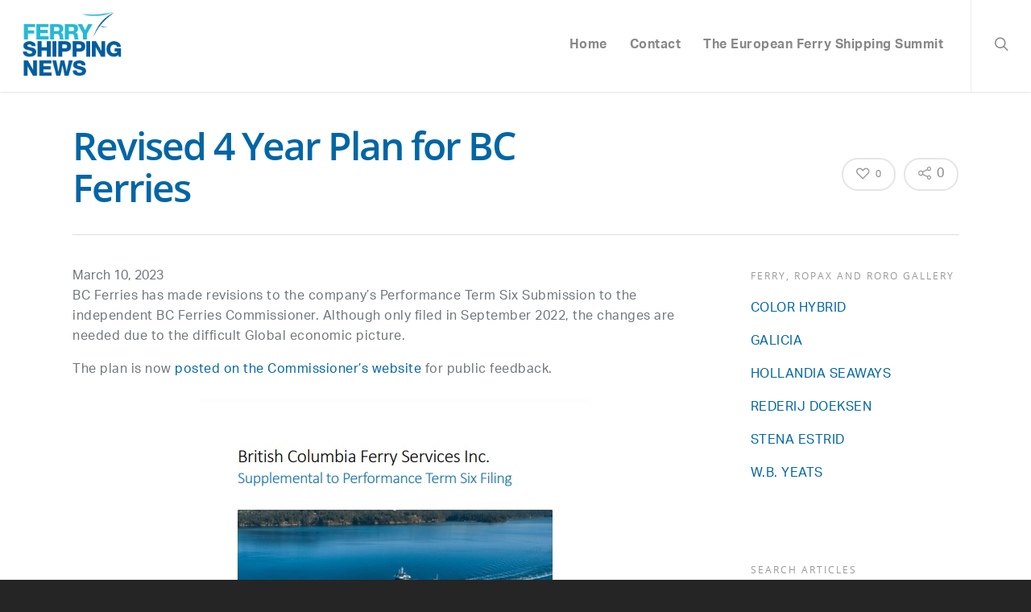

--- FILE ---
content_type: text/html; charset=UTF-8
request_url: https://ferryshippingnews.com/revised-4-year-plan-for-bc-ferries/
body_size: 17296
content:
<!doctype html>


<html lang="en-GB" >
<head>

<!-- Meta Tags -->
<meta http-equiv="Content-Type" content="text/html; charset=UTF-8" />


	<meta name="viewport" content="width=device-width, initial-scale=1, maximum-scale=1, user-scalable=0" />

	

<!--Shortcut icon-->
	<link rel="shortcut icon" href="https://ferryshippingnews.com/wp-content/uploads/2017/03/favicon.png" />

<title>Revised 4 Year Plan for BC Ferries</title>

<!-- The SEO Framework by Sybre Waaijer -->
<link rel="canonical" href="https://ferryshippingnews.com/revised-4-year-plan-for-bc-ferries/" />
<meta name="description" content="BC Ferries has made revisions to the company’s Performance Term Six Submission to the independent BC Ferries Commissioner." />
<meta property="og:type" content="article" />
<meta property="og:locale" content="en_GB" />
<meta property="og:site_name" content="Ferry Shipping News" />
<meta property="og:title" content="Revised 4 Year Plan for BC Ferries" />
<meta property="og:description" content="BC Ferries has made revisions to the company’s Performance Term Six Submission to the independent BC Ferries Commissioner." />
<meta property="og:url" content="https://ferryshippingnews.com/revised-4-year-plan-for-bc-ferries/" />
<meta property="article:published_time" content="2023-03-10T08:08:11+00:00" />
<meta property="article:modified_time" content="2023-03-10T12:37:45+00:00" />
<meta name="twitter:card" content="summary_large_image" />
<meta name="twitter:title" content="Revised 4 Year Plan for BC Ferries" />
<meta name="twitter:description" content="BC Ferries has made revisions to the company’s Performance Term Six Submission to the independent BC Ferries Commissioner." />
<script type="application/ld+json">{"@context":"https://schema.org","@graph":[{"@type":"WebSite","@id":"https://ferryshippingnews.com/#/schema/WebSite","url":"https://ferryshippingnews.com/","name":"Ferry Shipping News","description":"The ins and outs about the ferry and ports industry","inLanguage":"en-GB","potentialAction":{"@type":"SearchAction","target":{"@type":"EntryPoint","urlTemplate":"https://ferryshippingnews.com/search/{search_term_string}/"},"query-input":"required name=search_term_string"},"publisher":{"@type":"Organization","@id":"https://ferryshippingnews.com/#/schema/Organization","name":"Ferry Shipping News","url":"https://ferryshippingnews.com/"}},{"@type":"WebPage","@id":"https://ferryshippingnews.com/revised-4-year-plan-for-bc-ferries/","url":"https://ferryshippingnews.com/revised-4-year-plan-for-bc-ferries/","name":"Revised 4 Year Plan for BC Ferries","description":"BC Ferries has made revisions to the company’s Performance Term Six Submission to the independent BC Ferries Commissioner.","inLanguage":"en-GB","isPartOf":{"@id":"https://ferryshippingnews.com/#/schema/WebSite"},"breadcrumb":{"@type":"BreadcrumbList","@id":"https://ferryshippingnews.com/#/schema/BreadcrumbList","itemListElement":[{"@type":"ListItem","position":1,"item":"https://ferryshippingnews.com/","name":"Ferry Shipping News"},{"@type":"ListItem","position":2,"item":"https://ferryshippingnews.com/category/2023-newsletter-week-10/","name":"Category: 2023 Newsletter week 10"},{"@type":"ListItem","position":3,"name":"Revised 4 Year Plan for BC Ferries"}]},"potentialAction":{"@type":"ReadAction","target":"https://ferryshippingnews.com/revised-4-year-plan-for-bc-ferries/"},"datePublished":"2023-03-10T08:08:11+00:00","dateModified":"2023-03-10T12:37:45+00:00","author":{"@type":"Person","@id":"https://ferryshippingnews.com/#/schema/Person/7e8926ddf021175e496b6cfca9e4b47f","name":"sandra"}}]}</script>
<!-- / The SEO Framework by Sybre Waaijer | 11.63ms meta | 3.66ms boot -->

<link rel='dns-prefetch' href='//fonts.googleapis.com' />
<link rel="alternate" type="application/rss+xml" title="Ferry Shipping News &raquo; Feed" href="https://ferryshippingnews.com/feed/" />
<link rel="alternate" type="application/rss+xml" title="Ferry Shipping News &raquo; Comments Feed" href="https://ferryshippingnews.com/comments/feed/" />
<link rel="alternate" title="oEmbed (JSON)" type="application/json+oembed" href="https://ferryshippingnews.com/wp-json/oembed/1.0/embed?url=https%3A%2F%2Fferryshippingnews.com%2Frevised-4-year-plan-for-bc-ferries%2F" />
<link rel="alternate" title="oEmbed (XML)" type="text/xml+oembed" href="https://ferryshippingnews.com/wp-json/oembed/1.0/embed?url=https%3A%2F%2Fferryshippingnews.com%2Frevised-4-year-plan-for-bc-ferries%2F&#038;format=xml" />
<meta property='og:site_name' content='Ferry Shipping News'/><meta property='og:url' content='https://ferryshippingnews.com/revised-4-year-plan-for-bc-ferries/'/><meta property='og:title' content='Revised 4 Year Plan for BC Ferries'/><meta property='og:type' content='article'/><style id='wp-img-auto-sizes-contain-inline-css' type='text/css'>
img:is([sizes=auto i],[sizes^="auto," i]){contain-intrinsic-size:3000px 1500px}
/*# sourceURL=wp-img-auto-sizes-contain-inline-css */
</style>
<style id='wp-emoji-styles-inline-css' type='text/css'>

	img.wp-smiley, img.emoji {
		display: inline !important;
		border: none !important;
		box-shadow: none !important;
		height: 1em !important;
		width: 1em !important;
		margin: 0 0.07em !important;
		vertical-align: -0.1em !important;
		background: none !important;
		padding: 0 !important;
	}
/*# sourceURL=wp-emoji-styles-inline-css */
</style>
<style id='wp-block-library-inline-css' type='text/css'>
:root{--wp-block-synced-color:#7a00df;--wp-block-synced-color--rgb:122,0,223;--wp-bound-block-color:var(--wp-block-synced-color);--wp-editor-canvas-background:#ddd;--wp-admin-theme-color:#007cba;--wp-admin-theme-color--rgb:0,124,186;--wp-admin-theme-color-darker-10:#006ba1;--wp-admin-theme-color-darker-10--rgb:0,107,160.5;--wp-admin-theme-color-darker-20:#005a87;--wp-admin-theme-color-darker-20--rgb:0,90,135;--wp-admin-border-width-focus:2px}@media (min-resolution:192dpi){:root{--wp-admin-border-width-focus:1.5px}}.wp-element-button{cursor:pointer}:root .has-very-light-gray-background-color{background-color:#eee}:root .has-very-dark-gray-background-color{background-color:#313131}:root .has-very-light-gray-color{color:#eee}:root .has-very-dark-gray-color{color:#313131}:root .has-vivid-green-cyan-to-vivid-cyan-blue-gradient-background{background:linear-gradient(135deg,#00d084,#0693e3)}:root .has-purple-crush-gradient-background{background:linear-gradient(135deg,#34e2e4,#4721fb 50%,#ab1dfe)}:root .has-hazy-dawn-gradient-background{background:linear-gradient(135deg,#faaca8,#dad0ec)}:root .has-subdued-olive-gradient-background{background:linear-gradient(135deg,#fafae1,#67a671)}:root .has-atomic-cream-gradient-background{background:linear-gradient(135deg,#fdd79a,#004a59)}:root .has-nightshade-gradient-background{background:linear-gradient(135deg,#330968,#31cdcf)}:root .has-midnight-gradient-background{background:linear-gradient(135deg,#020381,#2874fc)}:root{--wp--preset--font-size--normal:16px;--wp--preset--font-size--huge:42px}.has-regular-font-size{font-size:1em}.has-larger-font-size{font-size:2.625em}.has-normal-font-size{font-size:var(--wp--preset--font-size--normal)}.has-huge-font-size{font-size:var(--wp--preset--font-size--huge)}.has-text-align-center{text-align:center}.has-text-align-left{text-align:left}.has-text-align-right{text-align:right}.has-fit-text{white-space:nowrap!important}#end-resizable-editor-section{display:none}.aligncenter{clear:both}.items-justified-left{justify-content:flex-start}.items-justified-center{justify-content:center}.items-justified-right{justify-content:flex-end}.items-justified-space-between{justify-content:space-between}.screen-reader-text{border:0;clip-path:inset(50%);height:1px;margin:-1px;overflow:hidden;padding:0;position:absolute;width:1px;word-wrap:normal!important}.screen-reader-text:focus{background-color:#ddd;clip-path:none;color:#444;display:block;font-size:1em;height:auto;left:5px;line-height:normal;padding:15px 23px 14px;text-decoration:none;top:5px;width:auto;z-index:100000}html :where(.has-border-color){border-style:solid}html :where([style*=border-top-color]){border-top-style:solid}html :where([style*=border-right-color]){border-right-style:solid}html :where([style*=border-bottom-color]){border-bottom-style:solid}html :where([style*=border-left-color]){border-left-style:solid}html :where([style*=border-width]){border-style:solid}html :where([style*=border-top-width]){border-top-style:solid}html :where([style*=border-right-width]){border-right-style:solid}html :where([style*=border-bottom-width]){border-bottom-style:solid}html :where([style*=border-left-width]){border-left-style:solid}html :where(img[class*=wp-image-]){height:auto;max-width:100%}:where(figure){margin:0 0 1em}html :where(.is-position-sticky){--wp-admin--admin-bar--position-offset:var(--wp-admin--admin-bar--height,0px)}@media screen and (max-width:600px){html :where(.is-position-sticky){--wp-admin--admin-bar--position-offset:0px}}

/*# sourceURL=wp-block-library-inline-css */
</style><style id='global-styles-inline-css' type='text/css'>
:root{--wp--preset--aspect-ratio--square: 1;--wp--preset--aspect-ratio--4-3: 4/3;--wp--preset--aspect-ratio--3-4: 3/4;--wp--preset--aspect-ratio--3-2: 3/2;--wp--preset--aspect-ratio--2-3: 2/3;--wp--preset--aspect-ratio--16-9: 16/9;--wp--preset--aspect-ratio--9-16: 9/16;--wp--preset--color--black: #000000;--wp--preset--color--cyan-bluish-gray: #abb8c3;--wp--preset--color--white: #ffffff;--wp--preset--color--pale-pink: #f78da7;--wp--preset--color--vivid-red: #cf2e2e;--wp--preset--color--luminous-vivid-orange: #ff6900;--wp--preset--color--luminous-vivid-amber: #fcb900;--wp--preset--color--light-green-cyan: #7bdcb5;--wp--preset--color--vivid-green-cyan: #00d084;--wp--preset--color--pale-cyan-blue: #8ed1fc;--wp--preset--color--vivid-cyan-blue: #0693e3;--wp--preset--color--vivid-purple: #9b51e0;--wp--preset--gradient--vivid-cyan-blue-to-vivid-purple: linear-gradient(135deg,rgb(6,147,227) 0%,rgb(155,81,224) 100%);--wp--preset--gradient--light-green-cyan-to-vivid-green-cyan: linear-gradient(135deg,rgb(122,220,180) 0%,rgb(0,208,130) 100%);--wp--preset--gradient--luminous-vivid-amber-to-luminous-vivid-orange: linear-gradient(135deg,rgb(252,185,0) 0%,rgb(255,105,0) 100%);--wp--preset--gradient--luminous-vivid-orange-to-vivid-red: linear-gradient(135deg,rgb(255,105,0) 0%,rgb(207,46,46) 100%);--wp--preset--gradient--very-light-gray-to-cyan-bluish-gray: linear-gradient(135deg,rgb(238,238,238) 0%,rgb(169,184,195) 100%);--wp--preset--gradient--cool-to-warm-spectrum: linear-gradient(135deg,rgb(74,234,220) 0%,rgb(151,120,209) 20%,rgb(207,42,186) 40%,rgb(238,44,130) 60%,rgb(251,105,98) 80%,rgb(254,248,76) 100%);--wp--preset--gradient--blush-light-purple: linear-gradient(135deg,rgb(255,206,236) 0%,rgb(152,150,240) 100%);--wp--preset--gradient--blush-bordeaux: linear-gradient(135deg,rgb(254,205,165) 0%,rgb(254,45,45) 50%,rgb(107,0,62) 100%);--wp--preset--gradient--luminous-dusk: linear-gradient(135deg,rgb(255,203,112) 0%,rgb(199,81,192) 50%,rgb(65,88,208) 100%);--wp--preset--gradient--pale-ocean: linear-gradient(135deg,rgb(255,245,203) 0%,rgb(182,227,212) 50%,rgb(51,167,181) 100%);--wp--preset--gradient--electric-grass: linear-gradient(135deg,rgb(202,248,128) 0%,rgb(113,206,126) 100%);--wp--preset--gradient--midnight: linear-gradient(135deg,rgb(2,3,129) 0%,rgb(40,116,252) 100%);--wp--preset--font-size--small: 13px;--wp--preset--font-size--medium: 20px;--wp--preset--font-size--large: 36px;--wp--preset--font-size--x-large: 42px;--wp--preset--spacing--20: 0.44rem;--wp--preset--spacing--30: 0.67rem;--wp--preset--spacing--40: 1rem;--wp--preset--spacing--50: 1.5rem;--wp--preset--spacing--60: 2.25rem;--wp--preset--spacing--70: 3.38rem;--wp--preset--spacing--80: 5.06rem;--wp--preset--shadow--natural: 6px 6px 9px rgba(0, 0, 0, 0.2);--wp--preset--shadow--deep: 12px 12px 50px rgba(0, 0, 0, 0.4);--wp--preset--shadow--sharp: 6px 6px 0px rgba(0, 0, 0, 0.2);--wp--preset--shadow--outlined: 6px 6px 0px -3px rgb(255, 255, 255), 6px 6px rgb(0, 0, 0);--wp--preset--shadow--crisp: 6px 6px 0px rgb(0, 0, 0);}:where(.is-layout-flex){gap: 0.5em;}:where(.is-layout-grid){gap: 0.5em;}body .is-layout-flex{display: flex;}.is-layout-flex{flex-wrap: wrap;align-items: center;}.is-layout-flex > :is(*, div){margin: 0;}body .is-layout-grid{display: grid;}.is-layout-grid > :is(*, div){margin: 0;}:where(.wp-block-columns.is-layout-flex){gap: 2em;}:where(.wp-block-columns.is-layout-grid){gap: 2em;}:where(.wp-block-post-template.is-layout-flex){gap: 1.25em;}:where(.wp-block-post-template.is-layout-grid){gap: 1.25em;}.has-black-color{color: var(--wp--preset--color--black) !important;}.has-cyan-bluish-gray-color{color: var(--wp--preset--color--cyan-bluish-gray) !important;}.has-white-color{color: var(--wp--preset--color--white) !important;}.has-pale-pink-color{color: var(--wp--preset--color--pale-pink) !important;}.has-vivid-red-color{color: var(--wp--preset--color--vivid-red) !important;}.has-luminous-vivid-orange-color{color: var(--wp--preset--color--luminous-vivid-orange) !important;}.has-luminous-vivid-amber-color{color: var(--wp--preset--color--luminous-vivid-amber) !important;}.has-light-green-cyan-color{color: var(--wp--preset--color--light-green-cyan) !important;}.has-vivid-green-cyan-color{color: var(--wp--preset--color--vivid-green-cyan) !important;}.has-pale-cyan-blue-color{color: var(--wp--preset--color--pale-cyan-blue) !important;}.has-vivid-cyan-blue-color{color: var(--wp--preset--color--vivid-cyan-blue) !important;}.has-vivid-purple-color{color: var(--wp--preset--color--vivid-purple) !important;}.has-black-background-color{background-color: var(--wp--preset--color--black) !important;}.has-cyan-bluish-gray-background-color{background-color: var(--wp--preset--color--cyan-bluish-gray) !important;}.has-white-background-color{background-color: var(--wp--preset--color--white) !important;}.has-pale-pink-background-color{background-color: var(--wp--preset--color--pale-pink) !important;}.has-vivid-red-background-color{background-color: var(--wp--preset--color--vivid-red) !important;}.has-luminous-vivid-orange-background-color{background-color: var(--wp--preset--color--luminous-vivid-orange) !important;}.has-luminous-vivid-amber-background-color{background-color: var(--wp--preset--color--luminous-vivid-amber) !important;}.has-light-green-cyan-background-color{background-color: var(--wp--preset--color--light-green-cyan) !important;}.has-vivid-green-cyan-background-color{background-color: var(--wp--preset--color--vivid-green-cyan) !important;}.has-pale-cyan-blue-background-color{background-color: var(--wp--preset--color--pale-cyan-blue) !important;}.has-vivid-cyan-blue-background-color{background-color: var(--wp--preset--color--vivid-cyan-blue) !important;}.has-vivid-purple-background-color{background-color: var(--wp--preset--color--vivid-purple) !important;}.has-black-border-color{border-color: var(--wp--preset--color--black) !important;}.has-cyan-bluish-gray-border-color{border-color: var(--wp--preset--color--cyan-bluish-gray) !important;}.has-white-border-color{border-color: var(--wp--preset--color--white) !important;}.has-pale-pink-border-color{border-color: var(--wp--preset--color--pale-pink) !important;}.has-vivid-red-border-color{border-color: var(--wp--preset--color--vivid-red) !important;}.has-luminous-vivid-orange-border-color{border-color: var(--wp--preset--color--luminous-vivid-orange) !important;}.has-luminous-vivid-amber-border-color{border-color: var(--wp--preset--color--luminous-vivid-amber) !important;}.has-light-green-cyan-border-color{border-color: var(--wp--preset--color--light-green-cyan) !important;}.has-vivid-green-cyan-border-color{border-color: var(--wp--preset--color--vivid-green-cyan) !important;}.has-pale-cyan-blue-border-color{border-color: var(--wp--preset--color--pale-cyan-blue) !important;}.has-vivid-cyan-blue-border-color{border-color: var(--wp--preset--color--vivid-cyan-blue) !important;}.has-vivid-purple-border-color{border-color: var(--wp--preset--color--vivid-purple) !important;}.has-vivid-cyan-blue-to-vivid-purple-gradient-background{background: var(--wp--preset--gradient--vivid-cyan-blue-to-vivid-purple) !important;}.has-light-green-cyan-to-vivid-green-cyan-gradient-background{background: var(--wp--preset--gradient--light-green-cyan-to-vivid-green-cyan) !important;}.has-luminous-vivid-amber-to-luminous-vivid-orange-gradient-background{background: var(--wp--preset--gradient--luminous-vivid-amber-to-luminous-vivid-orange) !important;}.has-luminous-vivid-orange-to-vivid-red-gradient-background{background: var(--wp--preset--gradient--luminous-vivid-orange-to-vivid-red) !important;}.has-very-light-gray-to-cyan-bluish-gray-gradient-background{background: var(--wp--preset--gradient--very-light-gray-to-cyan-bluish-gray) !important;}.has-cool-to-warm-spectrum-gradient-background{background: var(--wp--preset--gradient--cool-to-warm-spectrum) !important;}.has-blush-light-purple-gradient-background{background: var(--wp--preset--gradient--blush-light-purple) !important;}.has-blush-bordeaux-gradient-background{background: var(--wp--preset--gradient--blush-bordeaux) !important;}.has-luminous-dusk-gradient-background{background: var(--wp--preset--gradient--luminous-dusk) !important;}.has-pale-ocean-gradient-background{background: var(--wp--preset--gradient--pale-ocean) !important;}.has-electric-grass-gradient-background{background: var(--wp--preset--gradient--electric-grass) !important;}.has-midnight-gradient-background{background: var(--wp--preset--gradient--midnight) !important;}.has-small-font-size{font-size: var(--wp--preset--font-size--small) !important;}.has-medium-font-size{font-size: var(--wp--preset--font-size--medium) !important;}.has-large-font-size{font-size: var(--wp--preset--font-size--large) !important;}.has-x-large-font-size{font-size: var(--wp--preset--font-size--x-large) !important;}
/*# sourceURL=global-styles-inline-css */
</style>

<style id='classic-theme-styles-inline-css' type='text/css'>
/*! This file is auto-generated */
.wp-block-button__link{color:#fff;background-color:#32373c;border-radius:9999px;box-shadow:none;text-decoration:none;padding:calc(.667em + 2px) calc(1.333em + 2px);font-size:1.125em}.wp-block-file__button{background:#32373c;color:#fff;text-decoration:none}
/*# sourceURL=/wp-includes/css/classic-themes.min.css */
</style>
<link rel='stylesheet' id='contact-form-7-css' href='https://ferryshippingnews.com/wp-content/plugins/contact-form-7/includes/css/styles.css?ver=6.1.4' type='text/css' media='all' />
<link rel='stylesheet' id='SFSImainCss-css' href='https://ferryshippingnews.com/wp-content/plugins/ultimate-social-media-icons/css/sfsi-style.css?ver=2.9.6' type='text/css' media='all' />
<link rel='stylesheet' id='font-awesome-css' href='https://ferryshippingnews.com/wp-content/themes/salient/css/font-awesome.min.css?ver=4.6.3' type='text/css' media='all' />
<link rel='stylesheet' id='parent-style-css' href='https://ferryshippingnews.com/wp-content/themes/salient/style.css?ver=6.9' type='text/css' media='all' />
<link rel='stylesheet' id='rgs-css' href='https://ferryshippingnews.com/wp-content/themes/salient/css/rgs.css?ver=6.0.1' type='text/css' media='all' />
<link rel='stylesheet' id='main-styles-css' href='https://ferryshippingnews.com/wp-content/themes/ferryshippingsummit/style.css?ver=7.6' type='text/css' media='all' />
<link rel='stylesheet' id='pretty_photo-css' href='https://ferryshippingnews.com/wp-content/themes/salient/css/prettyPhoto.css?ver=7.0.1' type='text/css' media='all' />
<link rel='stylesheet' id='responsive-css' href='https://ferryshippingnews.com/wp-content/themes/salient/css/responsive.css?ver=7.6' type='text/css' media='all' />
<link rel='stylesheet' id='dynamic-css-css' href='https://ferryshippingnews.com/wp-content/themes/ferryshippingsummit/css/dynamic-combined.css?ver=6.9' type='text/css' media='all' />
<link rel='stylesheet' id='skin-ascend-css' href='https://ferryshippingnews.com/wp-content/themes/salient/css/ascend.css?ver=7.6' type='text/css' media='all' />
<link rel='stylesheet' id='js_composer_front-css' href='https://ferryshippingnews.com/wp-content/plugins/js_composer_salient/assets/css/js_composer.min.css?ver=4.12.1' type='text/css' media='all' />
<link rel='stylesheet' id='redux-google-fonts-salient_redux-css' href='https://fonts.googleapis.com/css?family=Roboto+Slab%3A400&#038;ver=1636961507' type='text/css' media='all' />
<script type="text/javascript" src="https://ferryshippingnews.com/wp-includes/js/jquery/jquery.min.js?ver=3.7.1" id="jquery-core-js"></script>
<script type="text/javascript" src="https://ferryshippingnews.com/wp-includes/js/jquery/jquery-migrate.min.js?ver=3.4.1" id="jquery-migrate-js"></script>
<script type="text/javascript" src="https://ferryshippingnews.com/wp-content/themes/salient/js/modernizr.js?ver=2.6.2" id="modernizer-js"></script>
<link rel="https://api.w.org/" href="https://ferryshippingnews.com/wp-json/" /><link rel="alternate" title="JSON" type="application/json" href="https://ferryshippingnews.com/wp-json/wp/v2/posts/34676" /><link rel="EditURI" type="application/rsd+xml" title="RSD" href="https://ferryshippingnews.com/xmlrpc.php?rsd" />
<meta name="follow.[base64]" content="hgvECLd3JxPYdlbE4ZMG"/>    <script src="https://use.typekit.net/wsd8rst.js"></script>
    <script>try{Typekit.load({ async: true });}catch(e){}</script>
    <style type="text/css">body .section-title #portfolio-nav a:hover i{opacity:0.75;}#header-outer.transparent header#top #logo,#header-outer.transparent header#top #logo:hover{color:#ffffff!important;}#header-outer.transparent header#top nav > ul > li > a,#header-outer.transparent header#top nav ul #search-btn a span.icon-salient-search,#header-outer.transparent nav > ul > li > a > .sf-sub-indicator [class^="icon-"],#header-outer.transparent nav > ul > li > a > .sf-sub-indicator [class*=" icon-"],#header-outer.transparent .cart-menu .cart-icon-wrap .icon-salient-cart,.ascend #boxed #header-outer.transparent .cart-menu .cart-icon-wrap .icon-salient-cart{color:#ffffff!important;opacity:0.75!important;transition:opacity 0.2s linear,color 0.2s linear;}#header-outer.transparent:not([data-lhe="animated_underline"]) header#top nav > ul > li > a:hover,#header-outer.transparent:not([data-lhe="animated_underline"]) header#top nav .sf-menu > li.sfHover > a,#header-outer.transparent:not([data-lhe="animated_underline"]) header#top nav .sf-menu > li.current_page_ancestor > a,#header-outer.transparent header#top nav .sf-menu > li.current-menu-item > a,#header-outer.transparent:not([data-lhe="animated_underline"]) header#top nav .sf-menu li.current-menu-item > a,#header-outer.transparent:not([data-lhe="animated_underline"]) header#top nav .sf-menu > li.current-menu-ancestor > a,#header-outer.transparent:not([data-lhe="animated_underline"]) header#top nav .sf-menu > li.current_page_item > a,#header-outer.transparent header#top nav > ul > li > a:hover > .sf-sub-indicator > i,#header-outer.transparent header#top nav > ul > li.sfHover > a > span > i,#header-outer.transparent header#top nav ul #search-btn a:hover span,#header-outer.transparent header#top nav ul .slide-out-widget-area-toggle a:hover span,#header-outer.transparent header#top nav .sf-menu > li.current-menu-item > a i,#header-outer.transparent header#top nav .sf-menu > li.current-menu-ancestor > a i,#header-outer.transparent .cart-outer:hover .icon-salient-cart,.ascend #boxed #header-outer.transparent .cart-outer:hover .cart-menu .cart-icon-wrap .icon-salient-cart{opacity:1!important;color:#ffffff!important;}#header-outer.transparent[data-lhe="animated_underline"] header#top nav > ul > li > a:hover,#header-outer.transparent[data-lhe="animated_underline"] header#top nav .sf-menu > li.sfHover > a,#header-outer.transparent[data-lhe="animated_underline"] header#top nav .sf-menu > li.current-menu-ancestor > a,#header-outer.transparent[data-lhe="animated_underline"] header#top nav .sf-menu > li.current_page_item > a{opacity:1!important;}#header-outer[data-lhe="animated_underline"].transparent header#top nav > ul > li > a:after,#header-outer.transparent header#top nav>ul>li.button_bordered>a:before{border-color:#ffffff!important;}#header-outer.transparent:not(.directional-nav-effect) > header#top nav ul .slide-out-widget-area-toggle a i.lines,#header-outer.transparent:not(.directional-nav-effect) > header#top nav ul .slide-out-widget-area-toggle a i.lines:before,#header-outer.transparent:not(.directional-nav-effect) > header#top nav ul .slide-out-widget-area-toggle a i.lines:after,#header-outer.transparent:not(.directional-nav-effect) > header#top nav ul .slide-out-widget-area-toggle[data-icon-animation="simple-transform"] .lines-button:after,#header-outer.transparent.directional-nav-effect > header#top nav ul .slide-out-widget-area-toggle a span.light .lines-button i,#header-outer.transparent.directional-nav-effect > header#top nav ul .slide-out-widget-area-toggle a span.light .lines-button i:after,#header-outer.transparent.directional-nav-effect > header#top nav ul .slide-out-widget-area-toggle a span.light .lines-button i:before,#header-outer.transparent:not(.directional-nav-effect) .midnightHeader.nectar-slider header#top nav ul .slide-out-widget-area-toggle a i.lines,#header-outer.transparent:not(.directional-nav-effect) .midnightHeader.nectar-slider header#top nav ul .slide-out-widget-area-toggle a i.lines:before,#header-outer.transparent:not(.directional-nav-effect) .midnightHeader.nectar-slider header#top nav ul .slide-out-widget-area-toggle a i.lines:after,#header-outer.transparent.directional-nav-effect .midnightHeader.nectar-slider header#top nav ul .slide-out-widget-area-toggle a span.light .lines-button i,#header-outer.transparent.directional-nav-effect .midnightHeader.nectar-slider header#top nav ul .slide-out-widget-area-toggle a span.light .lines-button i:after,#header-outer.transparent.directional-nav-effect .midnightHeader.nectar-slider header#top nav ul .slide-out-widget-area-toggle a span.light .lines-button i:before{background-color:#ffffff!important;}#header-outer.transparent header#top nav ul .slide-out-widget-area-toggle a i.lines,#header-outer.transparent header#top nav ul .slide-out-widget-area-toggle[data-icon-animation="simple-transform"] a i.lines-button:after{opacity:0.75!important;}#header-outer.transparent.side-widget-open header#top nav ul .slide-out-widget-area-toggle a i.lines,#header-outer.transparent header#top nav ul .slide-out-widget-area-toggle[data-icon-animation="simple-transform"] a:hover i.lines-button:after,#header-outer.transparent header#top nav ul .slide-out-widget-area-toggle a:hover i.lines,#header-outer.transparent header#top nav ul .slide-out-widget-area-toggle a:hover i.lines:before,#header-outer.transparent header#top nav ul .slide-out-widget-area-toggle a:hover i.lines:after{opacity:1!important;}#header-outer.transparent.dark-slide > header#top nav > ul > li > a,#header-outer.transparent.dark-row > header#top nav > ul > li > a,#header-outer.transparent.dark-slide:not(.directional-nav-effect) > header#top nav ul #search-btn a span,#header-outer.transparent.dark-row:not(.directional-nav-effect) > header#top nav ul #search-btn a span,#header-outer.transparent.dark-slide > header#top nav > ul > li > a > .sf-sub-indicator [class^="icon-"],#header-outer.transparent.dark-slide > header#top nav > ul > li > a > .sf-sub-indicator [class*=" icon-"],#header-outer.transparent.dark-row > header#top nav > ul > li > a > .sf-sub-indicator [class*=" icon-"],#header-outer.transparent.dark-slide:not(.directional-nav-effect) .cart-menu .cart-icon-wrap .icon-salient-cart,#header-outer.transparent.dark-row:not(.directional-nav-effect) .cart-menu .cart-icon-wrap .icon-salient-cart,body.ascend[data-header-color="custom"] #boxed #header-outer.transparent.dark-slide > header#top .cart-outer .cart-menu .cart-icon-wrap i,body.ascend #boxed #header-outer.transparent.dark-slide > header#top .cart-outer .cart-menu .cart-icon-wrap i,#header-outer.transparent.dark-slide .midnightHeader.nectar-slider header#top nav > ul > li > a,#header-outer.transparent.dark-slide:not(.directional-nav-effect) .midnightHeader.nectar-slider header#top nav ul #search-btn a span,#header-outer.transparent.dark-slide .midnightHeader.nectar-slider header#top nav > ul > li > a > .sf-sub-indicator [class^="icon-"],#header-outer.transparent.dark-slide .midnightHeader.nectar-slider header#top nav > ul > li > a > .sf-sub-indicator [class*=" icon-"],#header-outer.transparent.dark-slide:not(.directional-nav-effect) .midnightHeader.nectar-slider header#top .cart-menu .cart-icon-wrap .icon-salient-cart,body.ascend[data-header-color="custom"] #boxed #header-outer.transparent.dark-slide .midnightHeader.nectar-slider header#top .cart-outer .cart-menu .cart-icon-wrap i,body.ascend #boxed #header-outer.transparent.dark-slide .midnightHeader.nectar-slider header#top .cart-outer .cart-menu .cart-icon-wrap i{color:#000000!important;}#header-outer.transparent.dark-slide:not(.directional-nav-effect) > header#top nav ul .slide-out-widget-area-toggle a .lines-button i,#header-outer.transparent.dark-slide:not(.directional-nav-effect) > header#top nav ul .slide-out-widget-area-toggle a .lines-button i:after,#header-outer.transparent.dark-slide:not(.directional-nav-effect) > header#top nav ul .slide-out-widget-area-toggle a .lines-button i:before,#header-outer.transparent.dark-slide:not(.directional-nav-effect) .midnightHeader.nectar-slider header#top nav ul .slide-out-widget-area-toggle a .lines-button i,#header-outer.transparent.dark-slide:not(.directional-nav-effect) .midnightHeader.nectar-slider header#top nav ul .slide-out-widget-area-toggle a .lines-button i:after,#header-outer.transparent.dark-slide:not(.directional-nav-effect) .midnightHeader.nectar-slider header#top nav ul .slide-out-widget-area-toggle a .lines-button i:before,#header-outer.transparent.dark-slide:not(.directional-nav-effect) > header#top nav ul .slide-out-widget-area-toggle[data-icon-animation="simple-transform"] .lines-button:after,#header-outer.transparent.dark-slide:not(.directional-nav-effect) .midnightHeader.nectar-slider header#top nav ul .slide-out-widget-area-toggle[data-icon-animation="simple-transform"] .lines-button:after{background-color:#000000!important;}#header-outer.transparent.dark-slide > header#top nav > ul > li > a:hover,#header-outer.transparent.dark-slide > header#top nav .sf-menu > li.sfHover > a,#header-outer.transparent.dark-slide > header#top nav .sf-menu > li.current_page_ancestor > a,#header-outer.transparent.dark-slide > header#top nav .sf-menu > li.current-menu-item > a,#header-outer.transparent.dark-slide > header#top nav .sf-menu > li.current-menu-ancestor > a,#header-outer.transparent.dark-slide > header#top nav .sf-menu > li.current_page_item > a,#header-outer.transparent.dark-slide > header#top nav > ul > li > a:hover > .sf-sub-indicator > i,#header-outer.transparent.dark-slide > header#top nav > ul > li.sfHover > a > span > i,#header-outer.transparent.dark-slide > header#top nav ul #search-btn a:hover span,#header-outer.transparent.dark-slide > header#top nav .sf-menu > li.current-menu-item > a i,#header-outer.transparent.dark-slide > header#top nav .sf-menu > li.current-menu-ancestor > a i,#header-outer.transparent.dark-slide > header#top .cart-outer:hover .icon-salient-cart,body.ascend[data-header-color="custom"] #boxed #header-outer.transparent.dark-slide > header#top .cart-outer:hover .cart-menu .cart-icon-wrap i,#header-outer.transparent.dark-slide > header#top #logo,#header-outer[data-permanent-transparent="1"].transparent.dark-slide .midnightHeader.nectar-slider header#top .span_9 > .slide-out-widget-area-toggle i,#header-outer.transparent:not([data-lhe="animated_underline"]).dark-slide header#top nav .sf-menu > li.current_page_item > a,#header-outer.transparent:not([data-lhe="animated_underline"]).dark-slide header#top nav .sf-menu > li.current-menu-ancestor > a,#header-outer.transparent:not([data-lhe="animated_underline"]).dark-slide header#top nav > ul > li > a:hover,#header-outer.transparent:not([data-lhe="animated_underline"]).dark-slide header#top nav .sf-menu > li.sfHover > a,#header-outer.transparent.dark-slide .midnightHeader.nectar-slider header#top nav > ul > li > a:hover,#header-outer.transparent.dark-slide .midnightHeader.nectar-slider header#top nav .sf-menu > li.sfHover > a,#header-outer.transparent.dark-slide .midnightHeader.nectar-slider header#top nav .sf-menu > li.current_page_ancestor > a,#header-outer.transparent.dark-slide .midnightHeader.nectar-slider header#top nav .sf-menu > li.current-menu-item > a,#header-outer.transparent.dark-slide .midnightHeader.nectar-slider header#top nav .sf-menu > li.current-menu-ancestor > a,#header-outer.transparent.dark-slide .midnightHeader.nectar-slider header#top nav .sf-menu > li.current_page_item > a,#header-outer.transparent.dark-slide .midnightHeader.nectar-slider header#top nav > ul > li > a:hover > .sf-sub-indicator > i,#header-outer.transparent.dark-slide header#top nav > ul > li.sfHover > a > span > i,#header-outer.transparent.dark-slide .midnightHeader.nectar-slider header#top nav ul #search-btn a:hover span,#header-outer.transparent.dark-slide .midnightHeader.nectar-slider header#top nav .sf-menu > li.current-menu-item > a i,#header-outer.transparent.dark-slide .midnightHeader.nectar-slider header#top nav .sf-menu > li.current-menu-ancestor > a i,#header-outer.transparent.dark-slide .midnightHeader.nectar-slider header#top .cart-outer:hover .icon-salient-cart,body.ascend[data-header-color="custom"] #boxed #header-outer.transparent.dark-slide > header#top .cart-outer:hover .cart-menu .cart-icon-wrap i,#header-outer.transparent.dark-slide .midnightHeader.nectar-slider header#top #logo,.swiper-wrapper .swiper-slide[data-color-scheme="dark"] .slider-down-arrow i.icon-default-style[class^="icon-"],.slider-prev.dark-cs i,.slider-next.dark-cs i,.swiper-container .dark-cs.slider-prev .slide-count span,.swiper-container .dark-cs.slider-next .slide-count span{color:#000000!important;}#header-outer[data-lhe="animated_underline"].transparent.dark-slide header#top nav > ul > li > a:after,#header-outer[data-lhe="animated_underline"].transparent:not(.side-widget-open) .midnightHeader.dark header#top nav > ul > li > a:after,#header-outer[data-lhe="animated_underline"].transparent:not(.side-widget-open) .midnightHeader.default header#top nav > ul > li > a:after,#header-outer.dark-slide.transparent:not(.side-widget-open) header#top nav>ul>li.button_bordered>a:before{border-color:#000000!important;}.swiper-container[data-bullet_style="scale"] .slider-pagination.dark-cs .swiper-pagination-switch.swiper-active-switch i,.swiper-container[data-bullet_style="scale"] .slider-pagination.dark-cs .swiper-pagination-switch:hover i{background-color:#000000;}.slider-pagination.dark-cs .swiper-pagination-switch{border:1px solid #000000;background-color:transparent;}.slider-pagination.dark-cs .swiper-pagination-switch:hover{background:none repeat scroll 0 0 #000000;}.slider-pagination.dark-cs .swiper-active-switch{background:none repeat scroll 0 0 #000000;}#fp-nav:not(.light-controls) ul li a span:after{background-color:#000000;}#fp-nav:not(.light-controls) ul li a span{box-shadow:inset 0 0 0 8px rgba(0,0,0,0.3);-webkit-box-shadow:inset 0 0 0 8px rgba(0,0,0,0.3);}body #fp-nav ul li a.active span{box-shadow:inset 0 0 0 2px rgba(0,0,0,0.8);-webkit-box-shadow:inset 0 0 0 2px rgba(0,0,0,0.8);}#header-space{background-color:#ffffff}.pagination-navigation{-webkit-filter:url("https://ferryshippingnews.com/revised-4-year-plan-for-bc-ferries/#goo");filter:url("https://ferryshippingnews.com/revised-4-year-plan-for-bc-ferries/#goo");}</style><meta name="generator" content="Powered by Visual Composer - drag and drop page builder for WordPress."/>
<!--[if lte IE 9]><link rel="stylesheet" type="text/css" href="https://ferryshippingnews.com/wp-content/plugins/js_composer_salient/assets/css/vc_lte_ie9.min.css" media="screen"><![endif]--><!--[if IE  8]><link rel="stylesheet" type="text/css" href="https://ferryshippingnews.com/wp-content/plugins/js_composer_salient/assets/css/vc-ie8.min.css" media="screen"><![endif]-->		<style type="text/css" id="wp-custom-css">
			/*
You can add your own CSS here.

Click the help icon above to learn more.
*/

blockquote p { font-size:22px;}		</style>
		<noscript><style type="text/css"> .wpb_animate_when_almost_visible { opacity: 1; }</style></noscript>
<!-- Global site tag (gtag.js) - Google Analytics -->
<script async src="https://www.googletagmanager.com/gtag/js?id=UA-96669356-2"></script>
<script>
  window.dataLayer = window.dataLayer || [];
  function gtag(){dataLayer.push(arguments);}
  gtag('js', new Date());

  gtag('config', 'UA-96669356-2');
</script>
 

</head>


<body class="wp-singular post-template-default single single-post postid-34676 single-format-standard wp-theme-salient wp-child-theme-ferryshippingsummit sfsi_actvite_theme_default ascend wpb-js-composer js-comp-ver-4.12.1 vc_responsive" data-footer-reveal="false" data-header-format="default" data-footer-reveal-shadow="none" data-dropdown-style="minimal" data-cae="easeOutCubic" data-cad="650" data-aie="zoom-out" data-ls="pretty_photo" data-apte="standard" data-hhun="0" data-fancy-form-rcs="default" data-form-style="default" data-form-submit="default" data-is="minimal" data-button-style="default" data-header-inherit-rc="false" data-header-search="true" data-animated-anchors="true" data-ajax-transitions="false" data-full-width-header="true" data-slide-out-widget-area="true" data-slide-out-widget-area-style="slide-out-from-right" data-user-set-ocm="off" data-loading-animation="none" data-bg-header="false" data-ext-responsive="true" data-header-resize="1" data-header-color="light"  data-smooth-scrolling="0" data-permanent-transparent="false" data-responsive="1" >


 <div id="header-space" data-header-mobile-fixed='1'></div> 

<div id="header-outer" data-has-menu="true"  data-mobile-fixed="1" data-ptnm="false" data-lhe="default" data-user-set-bg="#ffffff" data-format="default" data-permanent-transparent="false" data-cart="false" data-transparency-option="" data-shrink-num="35" data-full-width="true" data-using-secondary="0" data-using-logo="1" data-logo-height="85" data-m-logo-height="45" data-padding="15" data-header-resize="1">
	
		
	<header id="top">
		
		<div class="container">
			
			<div class="row">
				  
				<div class="col span_3">
					
					<a id="logo" href="https://ferryshippingnews.com" >

						<img class="stnd default-logo" alt="Ferry Shipping News" src="https://ferryshippingnews.com/wp-content/uploads/2017/07/ferryshippingnews-1.png" /><img class="retina-logo " alt="Ferry Shipping News" src="https://ferryshippingnews.com/wp-content/uploads/2017/07/ferryshippingnews-1.png" /> 

					</a>

				</div><!--/span_3-->
				
				<div class="col span_9 col_last">
					
											<div class="slide-out-widget-area-toggle mobile-icon slide-out-from-right" data-icon-animation="simple-transform">
							<div> <a href="#sidewidgetarea" class="closed"> <span> <i class="lines-button x2"> <i class="lines"></i> </i> </span> </a> </div> 
       					</div>
										
					
					<nav>

													<ul class="buttons" data-user-set-ocm="off">
								<li id="search-btn"><div><a href="#searchbox"><span class="icon-salient-search" aria-hidden="true"></span></a></div> </li>
							
																	<li class="slide-out-widget-area-toggle" data-icon-animation="simple-transform">
										<div> <a href="#sidewidgetarea" class="closed"> <span> <i class="lines-button x2"> <i class="lines"></i> </i> </span> </a> </div> 
	       							</li>
															</ul>
						
						<ul class="sf-menu">	
							<li id="menu-item-15" class="menu-item menu-item-type-post_type menu-item-object-page menu-item-home menu-item-15"><a href="https://ferryshippingnews.com/">Home</a></li>
<li id="menu-item-203" class="menu-item menu-item-type-post_type menu-item-object-page menu-item-203"><a href="https://ferryshippingnews.com/contact/">Contact</a></li>
<li id="menu-item-441" class="menu-item menu-item-type-custom menu-item-object-custom menu-item-441"><a href="http://www.ferryshippingsummit.com">The European Ferry Shipping Summit</a></li>
						</ul>
						
					</nav>

										
				</div><!--/span_9-->

				
			</div><!--/row-->
			
		</div><!--/container-->
		
	</header>
	
	
	<div class="ns-loading-cover"></div>		
	

</div><!--/header-outer-->



<div id="search-outer" class="nectar">
		
	<div id="search">
	  	 
		<div class="container">
		  	 	
		     <div id="search-box">
		     	
		     	<div class="col span_12">
			      	<form action="https://ferryshippingnews.com" method="GET">
			      		<input type="text" name="s" id="s" value="Start Typing..." data-placeholder="Start Typing..." />
			      	</form>
			      			        </div><!--/span_12-->
			      
		     </div><!--/search-box-->
		     
		     <div id="close"><a href="#"><span class="icon-salient-x" aria-hidden="true"></span></a></div>
		     
		 </div><!--/container-->
	    
	</div><!--/search-->
	  
</div><!--/search-outer--> 

<div id="mobile-menu" data-mobile-fixed="1">
	
	<div class="container">
		<ul>
			<li><a href="">No menu assigned!</a></li>		
		</ul>
	</div>
	
</div>


<div id="ajax-loading-screen" data-disable-fade-on-click="0" data-effect="standard" data-method="standard">
	
			<div class="loading-icon none"> 
			<span class="default-loading-icon spin"></span> 
		</div>
	</div>

<div id="ajax-content-wrap">








<div class="container-wrap  ">

	<div class="container main-content">
		
					
			
					<div class="row heading-title" data-header-style="default">
						<div class="col span_12 section-title blog-title">
														<h1 class="entry-title">Revised 4 Year Plan for BC Ferries</h1>
							
							<div id="single-below-header">
								<span class="meta-author vcard author"><span class="fn">By <a href="https://ferryshippingnews.com/author/sandra/" title="Posts by sandra" rel="author">sandra</a></span></span><!--
  								--><span class="meta-date date updated">10 March 2023</span><!--
								--><span class="meta-category"><a href="https://ferryshippingnews.com/category/2023-newsletter-week-10/">2023 Newsletter week 10</a></span> 							</ul><!--project-additional-->
							</div><!--/single-below-header-->
							
															<div id="single-meta" data-sharing="1">
									<ul>
										
										<li class="meta-comment-count">
											<a href="https://ferryshippingnews.com/revised-4-year-plan-for-bc-ferries/#respond"><i class="icon-default-style steadysets-icon-chat"></i> No Comments</a>
										</li>
										
									 	<li>
									   		<span class="n-shortcode"><a href="#" class="nectar-love" id="nectar-love-34676" title="Love this"> <div class="heart-wrap"><i class="icon-salient-heart-2"></i></div><span class="nectar-love-count">0</span></a></span>									   	</li>

										<li class="meta-share-count"><a href="#"><i class="icon-default-style steadysets-icon-share"></i><span class="share-count-total">0</span></a> <div class="nectar-social"><a class='twitter-share nectar-sharing' href='#' title='Tweet this'> <i class='fa fa-twitter'></i> <span class='count'></span></a><a class='google-plus-share nectar-sharing-alt' href='#' title='Share this'> <i class='fa fa-google-plus'></i> <span class='count'>0</span></a><a class='linkedin-share nectar-sharing' href='#' title='Share this'> <i class='fa fa-linkedin'></i> <span class='count'> </span></a></div></li>
										
			
									</ul>
									
									
								</div><!--/single-meta-->

														</div><!--/section-title-->
					</div><!--/row-->
				
						
					
		<div class="row">
			
			<div id="post-area" class="col  span_9">
<article id="post-34676" class="regular post-34676 post type-post status-publish format-standard hentry category-2023-newsletter-week-10 tag-bc-ferries tag-bc-ferries-commissioner tag-performance-term-six-submission">

	<div class="inner-wrap animated">

		<div class="post-content">
			
						
			

			
				<div class="content-inner">
					
										
										
				   
										<div>
						March 10, 2023					</div>
					
		<div id="fws_697133347b583"  data-midnight="dark" data-bg-mobile-hidden="" class="wpb_row vc_row-fluid vc_row standard_section   "  style="padding-top: 0px; padding-bottom: 0px; "><div class="row-bg-wrap"> <div class="row-bg    "  style="" data-color_overlay="" data-color_overlay_2="" data-gradient_direction="" data-overlay_strength="0.3" data-enable_gradient="false"></div> </div><div class="col span_12 dark left">
	<div  class="vc_col-sm-12 wpb_column column_container vc_column_container col no-extra-padding"  data-bg-cover="" data-padding-pos="all" data-has-bg-color="false" data-bg-color="" data-bg-opacity="1" data-hover-bg="" data-hover-bg-opacity="1" data-animation="" data-delay="0">
		<div class="vc_column-inner">
			<div class="wpb_wrapper">
				
	<div class="wpb_text_column wpb_content_element " >
		<div class="wpb_wrapper">
			<p>BC Ferries has made revisions to the company’s Performance Term Six Submission to the independent BC Ferries Commissioner. Although only filed in September 2022, the changes are needed due to the difficult Global economic picture.</p>
<p>The plan is now <a href="https://www.bcferrycommission.ca/commissioners-welcome-public-input-on-bc-ferries-supplemental-filing-to-its-performance-term-six-submission/">posted on the Commissioner’s website</a> for public feedback.</p>

		</div>
	</div>

			</div> 
		</div>
	</div> 
</div></div>
		<div id="fws_697133347be68"  data-midnight="dark" data-bg-mobile-hidden="" class="wpb_row vc_row-fluid vc_row standard_section   "  style="padding-top: 0px; padding-bottom: 0px; "><div class="row-bg-wrap"> <div class="row-bg    "  style="" data-color_overlay="" data-color_overlay_2="" data-gradient_direction="" data-overlay_strength="0.3" data-enable_gradient="false"></div> </div><div class="col span_12 dark left">
	<div  class="vc_col-sm-12 wpb_column column_container vc_column_container col padding-3-percent"  data-bg-cover="" data-padding-pos="top-bottom" data-has-bg-color="false" data-bg-color="" data-bg-opacity="1" data-hover-bg="" data-hover-bg-opacity="1" data-animation="" data-delay="0">
		<div class="vc_column-inner">
			<div class="wpb_wrapper">
				<div class="img-with-aniamtion-wrap center" data-max-width="100%"><div class="inner"><a href="https://www.bcferrycommission.ca/commissioners-welcome-public-input-on-bc-ferries-supplemental-filing-to-its-performance-term-six-submission/" target="_blank" class="center"><img fetchpriority="high" decoding="async" data-shadow="none" data-shadow-direction="middle" class="img-with-animation " data-delay="0" height="625" width="485" data-animation="none" src="https://ferryshippingnews.com/wp-content/uploads/2023/03/1010.jpg" alt="" /></a></div></div>
			</div> 
		</div>
	</div> 
</div></div>
					<div class="post-tags"><h4>Tags:</h4><a href="https://ferryshippingnews.com/tag/bc-ferries/" rel="tag">BC Ferries</a><a href="https://ferryshippingnews.com/tag/bc-ferries-commissioner/" rel="tag">BC Ferries Commissioner</a><a href="https://ferryshippingnews.com/tag/performance-term-six-submission/" rel="tag">Performance Term Six Submission</a><div class="clear"></div></div> 						
				</div><!--/content-inner-->

						
		</div><!--/post-content-->

	</div><!--/inner-wrap-->
		
</article><!--/article-->
				

			</div><!--/span_9-->
			
							
				<div id="sidebar" class="col span_3 col_last">
					<div id="text-5" class="widget widget_text"><h4>FERRY, ROPAX AND RORO GALLERY</h4>			<div class="textwidget"><p><a href="https://ferryshippingnews.com/color-hybrid/">COLOR HYBRID</a></p>
<p><a href="https://ferryshippingnews.com/galicia/">GALICIA</a></p>
<p><a href="https://ferryshippingnews.com/hollandia-seaways/">HOLLANDIA SEAWAYS</a></p>
<p><a href="https://ferryshippingnews.com/two-new-ships-for-rederij-doeksen/">REDERIJ DOEKSEN</a></p>
<p><a href="https://ferryshippingnews.com/stena-estrid/">STENA ESTRID</a></p>
<p><a href="https://ferryshippingnews.com/w-b-yeats/">W.B. YEATS</a></p>
<p>&nbsp;</p>
</div>
		</div><div id="search-3" class="widget widget_search"><h4>Search Articles</h4><form role="search" method="get" class="search-form" action="https://ferryshippingnews.com/">
	<input type="text" class="search-field" placeholder="Search..." value="" name="s" title="Search for:" />
	<input type="submit" class="search-submit" value="Search" />
</form></div><div id="categories-3" class="widget widget_categories"><h4>Newsletter Archive</h4><form action="https://ferryshippingnews.com" method="get"><label class="screen-reader-text" for="cat">Newsletter Archive</label><select  name='cat' id='cat' class='postform'>
	<option value='-1'>Select Category</option>
	<option class="level-0" value="24">2017 Newsletter week 35</option>
	<option class="level-0" value="25">2017 Newsletter week 36</option>
	<option class="level-0" value="26">2017 Newsletter week 37</option>
	<option class="level-0" value="27">2017 Newsletter week 38</option>
	<option class="level-0" value="29">2017 Newsletter week 40</option>
	<option class="level-0" value="30">2017 Newsletter week 41</option>
	<option class="level-0" value="31">2017 Newsletter week 42</option>
	<option class="level-0" value="32">2017 Newsletter week 43</option>
	<option class="level-0" value="33">2017 Newsletter week 44</option>
	<option class="level-0" value="35">2017 Newsletter week 45</option>
	<option class="level-0" value="36">2017 Newsletter week 46</option>
	<option class="level-0" value="37">2017 Newsletter week 47</option>
	<option class="level-0" value="38">2017 Newsletter week 48</option>
	<option class="level-0" value="39">2017 Newsletter week 49</option>
	<option class="level-0" value="59">2017 Newsletter week 50</option>
	<option class="level-0" value="60">2017 Newsletter week 51</option>
	<option class="level-0" value="412">2018 Newsletter Week 01 &amp; 02</option>
	<option class="level-0" value="413">2018 Newsletter week 03</option>
	<option class="level-0" value="439">2018 Newsletter Week 04</option>
	<option class="level-0" value="440">2018 Newsletter Week 05</option>
	<option class="level-0" value="462">2018 Newsletter week 06</option>
	<option class="level-0" value="506">2018 Newsletter Week 07</option>
	<option class="level-0" value="516">2018 Newsletter week 08</option>
	<option class="level-0" value="528">2018 Newsletter week 09</option>
	<option class="level-0" value="536">2018 Newsletter week 10</option>
	<option class="level-0" value="551">2018 Newsletter week 11</option>
	<option class="level-0" value="569">2018 Newsletter Week 12&amp;13</option>
	<option class="level-0" value="585">2018 Newsletter Week 14</option>
	<option class="level-0" value="593">2018 Newsletter Week 15</option>
	<option class="level-0" value="606">2018 Newsletter Week 16</option>
	<option class="level-0" value="614">2018 Newsletter Week 17</option>
	<option class="level-0" value="623">2018 Newsletter Week 18</option>
	<option class="level-0" value="635">2018 Newsletter Week 19</option>
	<option class="level-0" value="641">2018 Newsletter week 20</option>
	<option class="level-0" value="661">2018 Newsletter week 21</option>
	<option class="level-0" value="680">2018 Newsletter week 22</option>
	<option class="level-0" value="688">2018 Newsletter week 23</option>
	<option class="level-0" value="699">2018 Newsletter Week 24</option>
	<option class="level-0" value="701">2018 Newsletter week 25</option>
	<option class="level-0" value="706">2018 Newsletter week 26</option>
	<option class="level-0" value="724">2018 Newsletter week 28</option>
	<option class="level-0" value="729">2018 Newsletter week 30</option>
	<option class="level-0" value="749">2018 Newsletter week 33</option>
	<option class="level-0" value="757">2018 Newsletter week 34</option>
	<option class="level-0" value="758">2018 Newsletter week 35</option>
	<option class="level-0" value="766">2018 Newsletter week 36</option>
	<option class="level-0" value="770">2018 Newsletter week 37</option>
	<option class="level-0" value="785">2018 Newsletter week 38</option>
	<option class="level-0" value="793">2018 Newsletter week 39</option>
	<option class="level-0" value="807">2018 Newsletter week 40</option>
	<option class="level-0" value="818">2018 Newsletter week 41</option>
	<option class="level-0" value="824">2018 Newsletter week 42</option>
	<option class="level-0" value="834">2018 Newsletter week 43</option>
	<option class="level-0" value="855">2018 Newsletter week 44</option>
	<option class="level-0" value="861">2018 Newsletter week 45</option>
	<option class="level-0" value="866">2018 Newsletter Week 46</option>
	<option class="level-0" value="875">2018 Newsletter week 47</option>
	<option class="level-0" value="880">2018 Newsletter week 48</option>
	<option class="level-0" value="903">2018 Newsletter week 49</option>
	<option class="level-0" value="965">2018 Newsletter week 50</option>
	<option class="level-0" value="981">2019 Newsletter week 1</option>
	<option class="level-0" value="1166">2019 Newsletter week 10</option>
	<option class="level-0" value="1188">2019 Newsletter week 11</option>
	<option class="level-0" value="1204">2019 Newsletter Week 12</option>
	<option class="level-0" value="1209">2019 Newsletter week 13</option>
	<option class="level-0" value="1236">2019 Newsletter week 14</option>
	<option class="level-0" value="1251">2019 Newsletter week 15</option>
	<option class="level-0" value="1261">2019 Newsletter week 16</option>
	<option class="level-0" value="1279">2019 newsletter week 17</option>
	<option class="level-0" value="1296">2019 Newsletter week 18</option>
	<option class="level-0" value="1319">2019 newsletter week 19</option>
	<option class="level-0" value="1002">2019 Newsletter week 2</option>
	<option class="level-0" value="1352">2019 Newsletter week 20</option>
	<option class="level-0" value="1368">2019 Newsletter week 21</option>
	<option class="level-0" value="1386">2019 Newsletter week 22</option>
	<option class="level-0" value="1416">2019 Newsletter week 23</option>
	<option class="level-0" value="1436">2019 Newsletter week 24</option>
	<option class="level-0" value="1458">2019 Newsletter week 25</option>
	<option class="level-0" value="1480">2019 Newsletter week 26</option>
	<option class="level-0" value="1501">2019 Newsletter week 27</option>
	<option class="level-0" value="1530">2019 Newsletter week 28</option>
	<option class="level-0" value="1555">2019 Newsletter week 29</option>
	<option class="level-0" value="1020">2019 Newsletter week 3</option>
	<option class="level-0" value="1577">2019 Newsletter week 31</option>
	<option class="level-0" value="1578">2019 Newsletter week 32</option>
	<option class="level-0" value="1580">2019 Newsletter week 33</option>
	<option class="level-0" value="1595">2019 Newsletter week 34</option>
	<option class="level-0" value="1614">2019 Newsletter week 35</option>
	<option class="level-0" value="1632">2019 Newsletter week 36</option>
	<option class="level-0" value="1645">2019 Newsletter week 37</option>
	<option class="level-0" value="1659">2019 Newsletter week 38</option>
	<option class="level-0" value="1676">2019 Newsletter week 39</option>
	<option class="level-0" value="1033">2019 Newsletter week 4</option>
	<option class="level-0" value="1677">2019 Newsletter week 40</option>
	<option class="level-0" value="1679">2019 Newsletter week 41</option>
	<option class="level-0" value="1712">2019 Newsletter week 42</option>
	<option class="level-0" value="1722">2019 Newsletter week 43</option>
	<option class="level-0" value="1729">2019 Newsletter week 44</option>
	<option class="level-0" value="1744">2019 Newsletter week 45</option>
	<option class="level-0" value="1775">2019 Newsletter week 46</option>
	<option class="level-0" value="1813">2019 Newsletter week 47</option>
	<option class="level-0" value="1840">2019 Newsletter week 48</option>
	<option class="level-0" value="1853">2019 Newsletter week 49</option>
	<option class="level-0" value="1073">2019 Newsletter week 5</option>
	<option class="level-0" value="1857">2019 Newsletter week 50</option>
	<option class="level-0" value="1882">2019 Newsletter week 51</option>
	<option class="level-0" value="1099">2019 Newsletter week 6</option>
	<option class="level-0" value="1114">2019 Newsletter week 7</option>
	<option class="level-0" value="1135">2019 Newsletter week 8</option>
	<option class="level-0" value="1151">2019 Newsletter week 9</option>
	<option class="level-0" value="1902">2020 Newsletter week 1 &amp; 2</option>
	<option class="level-0" value="2066">2020 Newsletter week 10</option>
	<option class="level-0" value="2089">2020 Newsletter week 11</option>
	<option class="level-0" value="2100">2020 Newsletter week 12</option>
	<option class="level-0" value="2106">2020 Newsletter week 13</option>
	<option class="level-0" value="2108">2020 Newsletter week 14</option>
	<option class="level-0" value="2109">2020 Newsletter week 15</option>
	<option class="level-0" value="2125">2020 Newsletter week 16</option>
	<option class="level-0" value="2136">2020 Newsletter week 17</option>
	<option class="level-0" value="2165">2020 Newsletter week 18</option>
	<option class="level-0" value="2170">2020 Newsletter week 19</option>
	<option class="level-0" value="2177">2020 Newsletter week 20</option>
	<option class="level-0" value="2199">2020 Newsletter week 21</option>
	<option class="level-0" value="2212">2020 Newsletter week 22</option>
	<option class="level-0" value="2245">2020 Newsletter week 23</option>
	<option class="level-0" value="2270">2020 Newsletter week 24</option>
	<option class="level-0" value="2290">2020 Newsletter week 25</option>
	<option class="level-0" value="2321">2020 Newsletter week 26</option>
	<option class="level-0" value="2345">2020 Newsletter week 27</option>
	<option class="level-0" value="2350">2020 Newsletter week 28</option>
	<option class="level-0" value="2373">2020 Newsletter week 29</option>
	<option class="level-0" value="1922">2020 Newsletter week 3</option>
	<option class="level-0" value="2379">2020 Newsletter week 30</option>
	<option class="level-0" value="2394">2020 Newsletter week 31</option>
	<option class="level-0" value="2409">2020 Newsletter week 32</option>
	<option class="level-0" value="2425">2020 Newsletter week 33</option>
	<option class="level-0" value="2440">2020 Newsletter week 34</option>
	<option class="level-0" value="2463">2020 Newsletter week 35</option>
	<option class="level-0" value="2465">2020 Newsletter week 36</option>
	<option class="level-0" value="2495">2020 Newsletter week 37</option>
	<option class="level-0" value="2514">2020 Newsletter week 38</option>
	<option class="level-0" value="2535">2020 Newsletter week 39</option>
	<option class="level-0" value="1948">2020 Newsletter Week 4</option>
	<option class="level-0" value="2577">2020 Newsletter week 40</option>
	<option class="level-0" value="2594">2020 Newsletter week 41</option>
	<option class="level-0" value="2628">2020 Newsletter week 42</option>
	<option class="level-0" value="2656">2020 Newsletter week 43</option>
	<option class="level-0" value="2670">2020 Newsletter week 44</option>
	<option class="level-0" value="2674">2020 Newsletter week 45</option>
	<option class="level-0" value="2695">2020 Newsletter week 46</option>
	<option class="level-0" value="2721">2020 Newsletter week 47</option>
	<option class="level-0" value="2736">2020 Newsletter week 48</option>
	<option class="level-0" value="2745">2020 Newsletter week 49</option>
	<option class="level-0" value="1971">2020 Newsletter week 5</option>
	<option class="level-0" value="2762">2020 Newsletter week 50</option>
	<option class="level-0" value="2782">2020 Newsletter week 51</option>
	<option class="level-0" value="1986">2020 Newsletter week 6</option>
	<option class="level-0" value="2008">2020 Newsletter week 7</option>
	<option class="level-0" value="2038">2020 Newsletter week 8</option>
	<option class="level-0" value="2051">2020 Newsletter week 9</option>
	<option class="level-0" value="2810">2021 Newsletter week 1</option>
	<option class="level-0" value="3009">2021 Newsletter week 10</option>
	<option class="level-0" value="3021">2021 Newsletter week 11</option>
	<option class="level-0" value="3027">2021 Newsletter week 12</option>
	<option class="level-0" value="3038">2021 Newsletter week 13</option>
	<option class="level-0" value="3039">2021 Newsletter week 14</option>
	<option class="level-0" value="3040">2021 Newsletter week 15</option>
	<option class="level-0" value="3048">2021 Newsletter week 16</option>
	<option class="level-0" value="3058">2021 Newsletter week 17</option>
	<option class="level-0" value="3071">2021 Newsletter week 18</option>
	<option class="level-0" value="3082">2021 Newsletter week 19</option>
	<option class="level-0" value="2832">2021 Newsletter week 2</option>
	<option class="level-0" value="3088">2021 Newsletter week 20</option>
	<option class="level-0" value="3100">2021 Newsletter week 21</option>
	<option class="level-0" value="3102">2021 Newsletter week 22</option>
	<option class="level-0" value="3105">2021 Newsletter week 23</option>
	<option class="level-0" value="3115">2021 Newsletter week 24</option>
	<option class="level-0" value="3130">2021 Newsletter week 25</option>
	<option class="level-0" value="3140">2021 Newsletter week 26</option>
	<option class="level-0" value="3157">2021 Newsletter week 27</option>
	<option class="level-0" value="3160">2021 Newsletter week 28</option>
	<option class="level-0" value="3164">2021 Newsletter week 29</option>
	<option class="level-0" value="2853">2021 Newsletter week 3</option>
	<option class="level-0" value="3165">2021 Newsletter week 30</option>
	<option class="level-0" value="3180">2021 Newsletter week 32</option>
	<option class="level-0" value="3191">2021 Newsletter week 33</option>
	<option class="level-0" value="3210">2021 Newsletter week 34</option>
	<option class="level-0" value="3225">2021 Newsletter week 35</option>
	<option class="level-0" value="3245">2021 Newsletter week 36</option>
	<option class="level-0" value="3253">2021 Newsletter week 37</option>
	<option class="level-0" value="3264">2021 Newsletter week 39</option>
	<option class="level-0" value="2883">2021 Newsletter week 4</option>
	<option class="level-0" value="3274">2021 Newsletter week 40</option>
	<option class="level-0" value="3284">2021 Newsletter week 41</option>
	<option class="level-0" value="3285">2021 Newsletter week 42</option>
	<option class="level-0" value="3291">2021 Newsletter week 43</option>
	<option class="level-0" value="3301">2021 Newsletter week 44</option>
	<option class="level-0" value="3313">2021 Newsletter week 45</option>
	<option class="level-0" value="3324">2021 Newsletter week 46</option>
	<option class="level-0" value="3331">2021 Newsletter week 47</option>
	<option class="level-0" value="3350">2021 newsletter week 48</option>
	<option class="level-0" value="3361">2021 Newsletter week 49</option>
	<option class="level-0" value="2906">2021 Newsletter week 5</option>
	<option class="level-0" value="3376">2021 Newsletter week 50</option>
	<option class="level-0" value="2936">2021 Newsletter week 6</option>
	<option class="level-0" value="2956">2021 Newsletter week 7</option>
	<option class="level-0" value="2975">2021 Newsletter week 8</option>
	<option class="level-0" value="2998">2021 Newsletter week 9</option>
	<option class="level-0" value="3613">2022 Newletter week 16</option>
	<option class="level-0" value="3669">2022 Newletter week 19</option>
	<option class="level-0" value="3386">2022 Newsletter week 1</option>
	<option class="level-0" value="3505">2022 Newsletter week 10</option>
	<option class="level-0" value="3525">2022 Newsletter week 11</option>
	<option class="level-0" value="3531">2022 Newsletter week 12</option>
	<option class="level-0" value="3554">2022 Newsletter week 13</option>
	<option class="level-0" value="3564">2022 Newsletter week 14</option>
	<option class="level-0" value="3604">2022 Newsletter week 15</option>
	<option class="level-0" value="3630">2022 Newsletter week 17</option>
	<option class="level-0" value="3642">2022 Newsletter week 18</option>
	<option class="level-0" value="3392">2022 Newsletter week 2</option>
	<option class="level-0" value="3681">2022 Newsletter week 20</option>
	<option class="level-0" value="3697">2022 Newsletter week 21</option>
	<option class="level-0" value="3714">2022 Newsletter week 22</option>
	<option class="level-0" value="3725">2022 Newsletter week 23</option>
	<option class="level-0" value="3741">2022 Newsletter week 24</option>
	<option class="level-0" value="3751">2022 Newsletter week 25</option>
	<option class="level-0" value="3764">2022 Newsletter week 26</option>
	<option class="level-0" value="3789">2022 Newsletter week 27</option>
	<option class="level-0" value="3816">2022 Newsletter week 28</option>
	<option class="level-0" value="3837">2022 Newsletter week 29</option>
	<option class="level-0" value="3403">2022 Newsletter week 3</option>
	<option class="level-0" value="3860">2022 Newsletter week 30</option>
	<option class="level-0" value="3877">2022 Newsletter week 32</option>
	<option class="level-0" value="3900">2022 Newsletter week 33</option>
	<option class="level-0" value="3909">2022 Newsletter week 34</option>
	<option class="level-0" value="3924">2022 Newsletter week 35</option>
	<option class="level-0" value="3934">2022 Newsletter week 36</option>
	<option class="level-0" value="3945">2022 Newsletter week 37</option>
	<option class="level-0" value="3964">2022 Newsletter week 38</option>
	<option class="level-0" value="3974">2022 Newsletter week 39</option>
	<option class="level-0" value="3411">2022 Newsletter week 4</option>
	<option class="level-0" value="3994">2022 Newsletter week 40</option>
	<option class="level-0" value="4006">2022 Newsletter week 41</option>
	<option class="level-0" value="4018">2022 Newsletter week 42</option>
	<option class="level-0" value="4035">2022 Newsletter week 43</option>
	<option class="level-0" value="4040">2022 Newsletter week 44</option>
	<option class="level-0" value="4054">2022 Newsletter week 45</option>
	<option class="level-0" value="4068">2022 Newsletter week 46</option>
	<option class="level-0" value="4071">2022 Newsletter week 47</option>
	<option class="level-0" value="4089">2022 Newsletter week 48</option>
	<option class="level-0" value="4100">2022 Newsletter week 49</option>
	<option class="level-0" value="3423">2022 Newsletter week 5</option>
	<option class="level-0" value="4107">2022 Newsletter week 50</option>
	<option class="level-0" value="4114">2022 Newsletter week 51</option>
	<option class="level-0" value="3441">2022 Newsletter week 6</option>
	<option class="level-0" value="3451">2022 Newsletter week 7</option>
	<option class="level-0" value="3479">2022 Newsletter week 8</option>
	<option class="level-0" value="3484">2022 Newsletter week 9</option>
	<option class="level-0" value="4123">2023 Newsletter week 1</option>
	<option class="level-0" value="4293">2023 Newsletter week 10</option>
	<option class="level-0" value="4322">2023 Newsletter week 11</option>
	<option class="level-0" value="4339">2023 Newsletter week 12</option>
	<option class="level-0" value="4351">2023 Newsletter week 13</option>
	<option class="level-0" value="4366">2023 Newsletter week 14</option>
	<option class="level-0" value="4375">2023 Newsletter week 15</option>
	<option class="level-0" value="4384">2023 Newsletter week 16</option>
	<option class="level-0" value="4403">2023 Newsletter week 17</option>
	<option class="level-0" value="4410">2023 Newsletter week 18</option>
	<option class="level-0" value="4425">2023 Newsletter week 19</option>
	<option class="level-0" value="4141">2023 Newsletter week 2</option>
	<option class="level-0" value="4440">2023 Newsletter week 20</option>
	<option class="level-0" value="4458">2023 Newsletter week 21</option>
	<option class="level-0" value="4464">2023 Newsletter week 22</option>
	<option class="level-0" value="4479">2023 Newsletter week 23</option>
	<option class="level-0" value="4489">2023 Newsletter week 24</option>
	<option class="level-0" value="4503">2023 Newsletter week 25</option>
	<option class="level-0" value="4513">2023 Newsletter week 26</option>
	<option class="level-0" value="4534">2023 Newsletter week 27</option>
	<option class="level-0" value="4541">2023 Newsletter week 28</option>
	<option class="level-0" value="4551">2023 Newsletter week 29</option>
	<option class="level-0" value="4158">2023 Newsletter week 3</option>
	<option class="level-0" value="4557">2023 Newsletter week 30</option>
	<option class="level-0" value="4582">2023 Newsletter week 32</option>
	<option class="level-0" value="4584">2023 Newsletter week 33</option>
	<option class="level-0" value="4587">2023 Newsletter week 34</option>
	<option class="level-0" value="4594">2023 Newsletter week 35</option>
	<option class="level-0" value="4601">2023 Newsletter week 36</option>
	<option class="level-0" value="4609">2023 Newsletter week 37</option>
	<option class="level-0" value="4623">2023 Newsletter week 38</option>
	<option class="level-0" value="4629">2023 Newsletter week 39</option>
	<option class="level-0" value="4176">2023 Newsletter week 4</option>
	<option class="level-0" value="4641">2023 Newsletter week 40</option>
	<option class="level-0" value="4646">2023 Newsletter week 41</option>
	<option class="level-0" value="4649">2023 Newsletter week 42</option>
	<option class="level-0" value="4656">2023 Newsletter week 43</option>
	<option class="level-0" value="4665">2023 Newsletter week 44</option>
	<option class="level-0" value="4681">2023 Newsletter week 45</option>
	<option class="level-0" value="4687">2023 Newsletter week 46</option>
	<option class="level-0" value="4691">2023 Newsletter week 47</option>
	<option class="level-0" value="4701">2023 Newsletter week 48</option>
	<option class="level-0" value="4711">2023 Newsletter week 49</option>
	<option class="level-0" value="4195">2023 Newsletter week 5</option>
	<option class="level-0" value="4722">2023 Newsletter week 50</option>
	<option class="level-0" value="4741">2023 Newsletter week 51</option>
	<option class="level-0" value="4219">2023 Newsletter week 6</option>
	<option class="level-0" value="4240">2023 Newsletter week 7</option>
	<option class="level-0" value="4254">2023 Newsletter week 8</option>
	<option class="level-0" value="4270">2023 Newsletter week 9</option>
	<option class="level-0" value="4750">2024 Newsletter week 01</option>
	<option class="level-0" value="4762">2024 Newsletter week 02</option>
	<option class="level-0" value="4778">2024 Newsletter week 03</option>
	<option class="level-0" value="4790">2024 Newsletter week 04</option>
	<option class="level-0" value="4797">2024 Newsletter week 05</option>
	<option class="level-0" value="4825">2024 Newsletter week 07</option>
	<option class="level-0" value="4841">2024 Newsletter week 08</option>
	<option class="level-0" value="4849">2024 Newsletter week 09</option>
	<option class="level-0" value="4859">2024 Newsletter week 10</option>
	<option class="level-0" value="4870">2024 Newsletter week 11</option>
	<option class="level-0" value="4875">2024 newsletter week 12</option>
	<option class="level-0" value="4889">2024 Newsletter week 13</option>
	<option class="level-0" value="4903">2024 Newsletter week 14</option>
	<option class="level-0" value="4911">2024 Newsletter week 15</option>
	<option class="level-0" value="4921">2024 newsletter week 16</option>
	<option class="level-0" value="4929">2024 Newsletter week 17</option>
	<option class="level-0" value="4934">2024 newsletter week 18</option>
	<option class="level-0" value="4943">2024 Newsletter week 19</option>
	<option class="level-0" value="4950">2024 Newsletter week 20</option>
	<option class="level-0" value="4963">2024 Newsletter week 21</option>
	<option class="level-0" value="4969">2024 Newsletter week 22</option>
	<option class="level-0" value="4977">2024 Newsletter week 23</option>
	<option class="level-0" value="4991">2024 Newsletter week 24</option>
	<option class="level-0" value="4910">2024 Newsletter week 25</option>
	<option class="level-0" value="5009">2024 Newsletter week 26</option>
	<option class="level-0" value="5013">2024 Newsletter week 27</option>
	<option class="level-0" value="5018">2024 Newsletter week 28</option>
	<option class="level-0" value="5027">2024 Newsletter week 29</option>
	<option class="level-0" value="5034">2024 Newsletter week 30</option>
	<option class="level-0" value="5048">2024 Newsletter week 31</option>
	<option class="level-0" value="5054">2024 Newsletter week 32</option>
	<option class="level-0" value="5060">2024 Newsletter week 33</option>
	<option class="level-0" value="5073">2024 Newsletter week 34</option>
	<option class="level-0" value="5081">2024 Newsletter week 35</option>
	<option class="level-0" value="5085">2024 Newsletter week 36</option>
	<option class="level-0" value="5087">2024 Newsletter week 37</option>
	<option class="level-0" value="5101">2024 Newsletter week 38</option>
	<option class="level-0" value="5104">2024 Newsletter week 39</option>
	<option class="level-0" value="5119">2024 Newsletter week 40</option>
	<option class="level-0" value="5128">2024 Newsletter week 41</option>
	<option class="level-0" value="5138">2024 Newsletter week 42</option>
	<option class="level-0" value="5145">2024 Newsletter week 43</option>
	<option class="level-0" value="5153">2024 Newsletter week 44</option>
	<option class="level-0" value="5154">2024 Newsletter week 45</option>
	<option class="level-0" value="5156">2024 Newsletter week 47</option>
	<option class="level-0" value="5159">2024 Newsletter week 48</option>
	<option class="level-0" value="5166">2024 Newsletter week 49</option>
	<option class="level-0" value="5171">2024 Newsletter week 50</option>
	<option class="level-0" value="5181">2024 Newsletter week 51</option>
	<option class="level-0" value="4807">2024 Newsletter week 6</option>
	<option class="level-0" value="5200">2025 Newsletter week 02</option>
	<option class="level-0" value="5207">2025 Newsletter week 03</option>
	<option class="level-0" value="5221">2025 Newsletter week 04</option>
	<option class="level-0" value="5235">2025 Newsletter week 06</option>
	<option class="level-0" value="5252">2025 Newsletter week 07</option>
	<option class="level-0" value="5258">2025 Newsletter week 09</option>
	<option class="level-0" value="5267">2025 Newsletter week 10</option>
	<option class="level-0" value="5275">2025 Newsletter week 11</option>
	<option class="level-0" value="5280">2025 Newsletter week 12</option>
	<option class="level-0" value="5291">2025 Newsletter week 13</option>
	<option class="level-0" value="5296">2025 Newsletter week 14</option>
	<option class="level-0" value="5308">2025 Newsletter week 15</option>
	<option class="level-0" value="5319">2025 Newsletter week 16</option>
	<option class="level-0" value="5322">2025 Newsletter week 17</option>
	<option class="level-0" value="5332">2025 Newsletter week 18</option>
	<option class="level-0" value="5339">2025 Newsletter week 19</option>
	<option class="level-0" value="5356">2025 Newsletter week 20</option>
	<option class="level-0" value="5369">2025 Newsletter week 21</option>
	<option class="level-0" value="5379">2025 Newsletter week 22</option>
	<option class="level-0" value="5401">2025 Newsletter week 23</option>
	<option class="level-0" value="5414">2025 Newsletter week 24</option>
	<option class="level-0" value="5425">2025 Newsletter week 25</option>
	<option class="level-0" value="5435">2025 Newsletter week 26</option>
	<option class="level-0" value="5445">2025 Newsletter week 27</option>
	<option class="level-0" value="5453">2025 Newsletter week 28</option>
	<option class="level-0" value="5466">2025 Newsletter week 29</option>
	<option class="level-0" value="5472">2025 Newsletter week 30</option>
	<option class="level-0" value="5479">2025 Newsletter week 31</option>
	<option class="level-0" value="5486">2025 Newsletter week 32</option>
	<option class="level-0" value="5499">2025 Newsletter week 33</option>
	<option class="level-0" value="5505">2025 Newsletter week 34</option>
	<option class="level-0" value="5507">2025 Newsletter week 35</option>
	<option class="level-0" value="5516">2025 Newsletter week 36</option>
	<option class="level-0" value="5522">2025 Newsletter week 37</option>
	<option class="level-0" value="5527">2025 Newsletter week 38</option>
	<option class="level-0" value="5533">2025 Newsletter week 39</option>
	<option class="level-0" value="5540">2025 Newsletter week 40</option>
	<option class="level-0" value="5551">2025 Newsletter week 41</option>
	<option class="level-0" value="5557">2025 Newsletter week 42</option>
	<option class="level-0" value="5566">2025 Newsletter week 43</option>
	<option class="level-0" value="5575">2025 Newsletter week 44</option>
	<option class="level-0" value="5583">2025 Newsletter week 45</option>
	<option class="level-0" value="5604">2025 Newsletter week 47</option>
	<option class="level-0" value="5612">2025 Newsletter week 48</option>
	<option class="level-0" value="5617">2025 Newsletter week 49</option>
	<option class="level-0" value="5228">2025 Newsletter week 5</option>
	<option class="level-0" value="5633">2025 Newsletter week 50</option>
	<option class="level-0" value="5640">2025 Newsletter week 51</option>
	<option class="level-0" value="5647">2026 Newsletter week 01</option>
	<option class="level-0" value="5657">2026 Newsletter week 02</option>
</select>
</form><script type="text/javascript">
/* <![CDATA[ */

( ( dropdownId ) => {
	const dropdown = document.getElementById( dropdownId );
	function onSelectChange() {
		setTimeout( () => {
			if ( 'escape' === dropdown.dataset.lastkey ) {
				return;
			}
			if ( dropdown.value && parseInt( dropdown.value ) > 0 && dropdown instanceof HTMLSelectElement ) {
				dropdown.parentElement.submit();
			}
		}, 250 );
	}
	function onKeyUp( event ) {
		if ( 'Escape' === event.key ) {
			dropdown.dataset.lastkey = 'escape';
		} else {
			delete dropdown.dataset.lastkey;
		}
	}
	function onClick() {
		delete dropdown.dataset.lastkey;
	}
	dropdown.addEventListener( 'keyup', onKeyUp );
	dropdown.addEventListener( 'click', onClick );
	dropdown.addEventListener( 'change', onSelectChange );
})( "cat" );

//# sourceURL=WP_Widget_Categories%3A%3Awidget
/* ]]> */
</script>
</div>		<div id="recent-posts-extra-2" class="widget recent_posts_extra_widget">		<h4>THIS WEEKS NEWS</h4>		<ul>
				<li>
						<div class="post-widget-text">
				<a href="https://ferryshippingnews.com/viking-line-2025-passenger-volumes-stable-cargo-and-sustainability-advance/" title="Viking Line 2025: Passenger Volumes Stable, Cargo and Sustainability Advance">Viking Line 2025: Passenger Volumes Stable, Cargo and Sustainability Advance</a> 
				<span>16 January 2026</span> 
			</div>
			<div class='clear'></div>
		</li>
				<li>
						<div class="post-widget-text">
				<a href="https://ferryshippingnews.com/dfds-december-2025-freight-volumes-end-the-year-on-a-firmer-note/" title="DFDS December 2025: Freight Volumes End the Year on a Firmer Note">DFDS December 2025: Freight Volumes End the Year on a Firmer Note</a> 
				<span>16 January 2026</span> 
			</div>
			<div class='clear'></div>
		</li>
				<li>
						<div class="post-widget-text">
				<a href="https://ferryshippingnews.com/wasaline-2025-results-passenger-growth-cargo-resilience-and-emissions-cuts/" title="Wasaline 2025 Results: Passenger Growth, Cargo Resilience and Emissions Cuts">Wasaline 2025 Results: Passenger Growth, Cargo Resilience and Emissions Cuts</a> 
				<span>16 January 2026</span> 
			</div>
			<div class='clear'></div>
		</li>
				<li>
						<div class="post-widget-text">
				<a href="https://ferryshippingnews.com/oresundlinjen-posts-best-year-since-molslinjen-takeover/" title="Öresundlinjen Posts Best Year Since Molslinjen Takeover">Öresundlinjen Posts Best Year Since Molslinjen Takeover</a> 
				<span>16 January 2026</span> 
			</div>
			<div class='clear'></div>
		</li>
				<li>
						<div class="post-widget-text">
				<a href="https://ferryshippingnews.com/po-ferries-published-its-2024-results/" title="P&#038;O Ferries Published Its 2024 Results">P&#038;O Ferries Published Its 2024 Results</a> 
				<span>16 January 2026</span> 
			</div>
			<div class='clear'></div>
		</li>
				<li>
						<div class="post-widget-text">
				<a href="https://ferryshippingnews.com/orkney-islands-council-confident-ferry-replacement-phase-1-will-be-funded/" title="Orkney Islands Council Confident Ferry Replacement Phase 1 Will Be Funded">Orkney Islands Council Confident Ferry Replacement Phase 1 Will Be Funded</a> 
				<span>16 January 2026</span> 
			</div>
			<div class='clear'></div>
		</li>
				<li>
						<div class="post-widget-text">
				<a href="https://ferryshippingnews.com/attica-group-keel-plates-laid-for-second-e-flexer/" title="Attica Group: Keel Plates Laid for Second E-Flexer">Attica Group: Keel Plates Laid for Second E-Flexer</a> 
				<span>16 January 2026</span> 
			</div>
			<div class='clear'></div>
		</li>
				<li>
						<div class="post-widget-text">
				<a href="https://ferryshippingnews.com/attica-group-keel-plates-laid-for-second-e-flexer-2/" title="Attica Group: Keel Plates Laid for Second E-Flexer">Attica Group: Keel Plates Laid for Second E-Flexer</a> 
				<span>16 January 2026</span> 
			</div>
			<div class='clear'></div>
		</li>
				<li>
						<div class="post-widget-text">
				<a href="https://ferryshippingnews.com/hsc-eschilo-sold-by-liberty-lines-to-greek-operator-alpha-lines-ii/" title="HSC ESCHILO Sold by Liberty Lines to Greek Operator Alpha Lines II">HSC ESCHILO Sold by Liberty Lines to Greek Operator Alpha Lines II</a> 
				<span>16 January 2026</span> 
			</div>
			<div class='clear'></div>
		</li>
				<li>
						<div class="post-widget-text">
				<a href="https://ferryshippingnews.com/ex-janas-renamed-gnv-altair-to-enter-service-on-france-algeria-routes/" title="Ex-JANAS Renamed GNV ALTAIR, to Enter Service on France–Algeria Routes">Ex-JANAS Renamed GNV ALTAIR, to Enter Service on France–Algeria Routes</a> 
				<span>16 January 2026</span> 
			</div>
			<div class='clear'></div>
		</li>
				<li>
						<div class="post-widget-text">
				<a href="https://ferryshippingnews.com/isle-of-islay-handed-over-to-cmal/" title="ISLE OF ISLAY Handed Over to CMAL">ISLE OF ISLAY Handed Over to CMAL</a> 
				<span>16 January 2026</span> 
			</div>
			<div class='clear'></div>
		</li>
				<li>
						<div class="post-widget-text">
				<a href="https://ferryshippingnews.com/the-end-for-kalliste/" title="The End For KALLISTE">The End For KALLISTE</a> 
				<span>16 January 2026</span> 
			</div>
			<div class='clear'></div>
		</li>
				<li>
						<div class="post-widget-text">
				<a href="https://ferryshippingnews.com/jadrolinija-updates-international-deployment-for-2026/" title="Jadrolinija Updates International Deployment for 2026">Jadrolinija Updates International Deployment for 2026</a> 
				<span>16 January 2026</span> 
			</div>
			<div class='clear'></div>
		</li>
				<li>
						<div class="post-widget-text">
				<a href="https://ferryshippingnews.com/mega-express-v-becomes-floatel/" title="MEGA EXPRESS V Becomes “Floatel”">MEGA EXPRESS V Becomes “Floatel”</a> 
				<span>16 January 2026</span> 
			</div>
			<div class='clear'></div>
		</li>
				<li>
						<div class="post-widget-text">
				<a href="https://ferryshippingnews.com/wightlink-more-sailings-on-yarmouth-lymington-route/" title="Wightlink: More Sailings on Yarmouth–Lymington Route">Wightlink: More Sailings on Yarmouth–Lymington Route</a> 
				<span>16 January 2026</span> 
			</div>
			<div class='clear'></div>
		</li>
				</ul>
		</div>    
				</div><!--/sidebar-->
				

						
			
		</div><!--/row-->

		

		<!--ascend only author/comment positioning-->
		<div class="row">

			
			

			  
			 	 <div class="comments-section" data-author-bio="false">
					   
<!-- You can start editing here. -->
<div class="comment-wrap full-width-section custom-skip">


			<!-- If comments are closed. -->
		<!--<p class="nocomments">Comments are closed.</p>-->

	


</div>				 </div>   

			 
		</div>


	   		
	</div><!--/container-->

</div><!--/container-wrap-->
	

<div id="footer-outer" data-midnight="light" data-full-width="false" data-using-widget-area="false">
	
	
	
	
		<div class="row" id="copyright">
			
			<div class="container">
				
				<div class="col span_5">
					
											<p><a href="https://www.ferryshippingsummit.com/privacy-policy/">Privacy Policy</a><br/> </p>	
										
				</div><!--/span_5-->
				
				<div class="col span_7 col_last">
					<ul id="social">
																																																																																																																							</ul>
				</div><!--/span_7-->
			
			</div><!--/container-->
			
		</div><!--/row-->
		
		
</div><!--/footer-outer-->



	<div id="slide-out-widget-area-bg" class="slide-out-from-right dark"></div>
	<div id="slide-out-widget-area" class="slide-out-from-right" data-back-txt="Back">

		
		<div class="inner">

		  <a class="slide_out_area_close" href="#"><span class="icon-salient-x icon-default-style"></span></a>


		   			   <div class="off-canvas-menu-container mobile-only">
			  		<ul class="menu">
					   <li class="menu-item menu-item-type-post_type menu-item-object-page menu-item-home menu-item-15"><a href="https://ferryshippingnews.com/">Home</a></li>
<li class="menu-item menu-item-type-post_type menu-item-object-page menu-item-203"><a href="https://ferryshippingnews.com/contact/">Contact</a></li>
<li class="menu-item menu-item-type-custom menu-item-object-custom menu-item-441"><a href="http://www.ferryshippingsummit.com">The European Ferry Shipping Summit</a></li>
		
					</ul>
				</div>
			
		</div>

		<div class="bottom-meta-wrap"></div><!--/bottom-meta-wrap-->
	</div>


</div> <!--/ajax-content-wrap-->


	<a id="to-top" class="mobile-enabled"><i class="fa fa-angle-up"></i></a>
<script type="speculationrules">
{"prefetch":[{"source":"document","where":{"and":[{"href_matches":"/*"},{"not":{"href_matches":["/wp-*.php","/wp-admin/*","/wp-content/uploads/*","/wp-content/*","/wp-content/plugins/*","/wp-content/themes/ferryshippingsummit/*","/wp-content/themes/salient/*","/*\\?(.+)"]}},{"not":{"selector_matches":"a[rel~=\"nofollow\"]"}},{"not":{"selector_matches":".no-prefetch, .no-prefetch a"}}]},"eagerness":"conservative"}]}
</script>
                <!--facebook like and share js -->
                <div id="fb-root"></div>
                <script>
                    (function(d, s, id) {
                        var js, fjs = d.getElementsByTagName(s)[0];
                        if (d.getElementById(id)) return;
                        js = d.createElement(s);
                        js.id = id;
                        js.src = "https://connect.facebook.net/en_US/sdk.js#xfbml=1&version=v3.2";
                        fjs.parentNode.insertBefore(js, fjs);
                    }(document, 'script', 'facebook-jssdk'));
                </script>
                <script>
window.addEventListener('sfsi_functions_loaded', function() {
    if (typeof sfsi_responsive_toggle == 'function') {
        sfsi_responsive_toggle(0);
        // console.log('sfsi_responsive_toggle');

    }
})
</script>
    <script>
        window.addEventListener('sfsi_functions_loaded', function () {
            if (typeof sfsi_plugin_version == 'function') {
                sfsi_plugin_version(2.77);
            }
        });

        function sfsi_processfurther(ref) {
            var feed_id = '[base64]';
            var feedtype = 8;
            var email = jQuery(ref).find('input[name="email"]').val();
            var filter = /^(([^<>()[\]\\.,;:\s@\"]+(\.[^<>()[\]\\.,;:\s@\"]+)*)|(\".+\"))@((\[[0-9]{1,3}\.[0-9]{1,3}\.[0-9]{1,3}\.[0-9]{1,3}\])|(([a-zA-Z\-0-9]+\.)+[a-zA-Z]{2,}))$/;
            if ((email != "Enter your email") && (filter.test(email))) {
                if (feedtype == "8") {
                    var url = "https://api.follow.it/subscription-form/" + feed_id + "/" + feedtype;
                    window.open(url, "popupwindow", "scrollbars=yes,width=1080,height=760");
                    return true;
                }
            } else {
                alert("Please enter email address");
                jQuery(ref).find('input[name="email"]').focus();
                return false;
            }
        }
    </script>
    <style type="text/css" aria-selected="true">
        .sfsi_subscribe_Popinner {
             width: 100% !important;

            height: auto !important;

         border: 1px solid #b5b5b5 !important;

         padding: 18px 0px !important;

            background-color: #ffffff !important;
        }

        .sfsi_subscribe_Popinner form {
            margin: 0 20px !important;
        }

        .sfsi_subscribe_Popinner h5 {
            font-family: Helvetica,Arial,sans-serif !important;

             font-weight: bold !important;   color:#000000 !important; font-size: 16px !important;   text-align:center !important; margin: 0 0 10px !important;
            padding: 0 !important;
        }

        .sfsi_subscription_form_field {
            margin: 5px 0 !important;
            width: 100% !important;
            display: inline-flex;
            display: -webkit-inline-flex;
        }

        .sfsi_subscription_form_field input {
            width: 100% !important;
            padding: 10px 0px !important;
        }

        .sfsi_subscribe_Popinner input[type=email] {
         font-family: Helvetica,Arial,sans-serif !important;   font-style:normal !important;  color: #000000 !important;   font-size:14px !important; text-align: center !important;        }

        .sfsi_subscribe_Popinner input[type=email]::-webkit-input-placeholder {

         font-family: Helvetica,Arial,sans-serif !important;   font-style:normal !important;  color:#000000 !important; font-size: 14px !important;   text-align:center !important;        }

        .sfsi_subscribe_Popinner input[type=email]:-moz-placeholder {
            /* Firefox 18- */
         font-family: Helvetica,Arial,sans-serif !important;   font-style:normal !important;   color:#000000 !important; font-size: 14px !important;   text-align:center !important;
        }

        .sfsi_subscribe_Popinner input[type=email]::-moz-placeholder {
            /* Firefox 19+ */
         font-family: Helvetica,Arial,sans-serif !important;   font-style: normal !important;
              color:#000000 !important; font-size: 14px !important;   text-align:center !important;        }

        .sfsi_subscribe_Popinner input[type=email]:-ms-input-placeholder {

            font-family: Helvetica,Arial,sans-serif !important;  font-style:normal !important;  color: #000000 !important;  font-size:14px !important;
         text-align: center !important;        }

        .sfsi_subscribe_Popinner input[type=submit] {

         font-family: Helvetica,Arial,sans-serif !important;   font-weight: bold !important;   color:#000000 !important; font-size: 16px !important;   text-align:center !important; background-color: #dedede !important;        }

                .sfsi_shortcode_container {
            float: left;
        }

        .sfsi_shortcode_container .norm_row .sfsi_wDiv {
            position: relative !important;
        }

        .sfsi_shortcode_container .sfsi_holders {
            display: none;
        }

            </style>

    <script type="text/javascript" src="https://ferryshippingnews.com/wp-includes/js/jquery/ui/core.min.js?ver=1.13.3" id="jquery-ui-core-js"></script>
<script type="text/javascript" src="https://ferryshippingnews.com/wp-includes/js/jquery/ui/menu.min.js?ver=1.13.3" id="jquery-ui-menu-js"></script>
<script type="text/javascript" src="https://ferryshippingnews.com/wp-includes/js/dist/dom-ready.min.js?ver=f77871ff7694fffea381" id="wp-dom-ready-js"></script>
<script type="text/javascript" src="https://ferryshippingnews.com/wp-includes/js/dist/hooks.min.js?ver=dd5603f07f9220ed27f1" id="wp-hooks-js"></script>
<script type="text/javascript" src="https://ferryshippingnews.com/wp-includes/js/dist/i18n.min.js?ver=c26c3dc7bed366793375" id="wp-i18n-js"></script>
<script type="text/javascript" id="wp-i18n-js-after">
/* <![CDATA[ */
wp.i18n.setLocaleData( { 'text direction\u0004ltr': [ 'ltr' ] } );
//# sourceURL=wp-i18n-js-after
/* ]]> */
</script>
<script type="text/javascript" id="wp-a11y-js-translations">
/* <![CDATA[ */
( function( domain, translations ) {
	var localeData = translations.locale_data[ domain ] || translations.locale_data.messages;
	localeData[""].domain = domain;
	wp.i18n.setLocaleData( localeData, domain );
} )( "default", {"translation-revision-date":"2025-12-15 12:18:56+0000","generator":"GlotPress\/4.0.3","domain":"messages","locale_data":{"messages":{"":{"domain":"messages","plural-forms":"nplurals=2; plural=n != 1;","lang":"en_GB"},"Notifications":["Notifications"]}},"comment":{"reference":"wp-includes\/js\/dist\/a11y.js"}} );
//# sourceURL=wp-a11y-js-translations
/* ]]> */
</script>
<script type="text/javascript" src="https://ferryshippingnews.com/wp-includes/js/dist/a11y.min.js?ver=cb460b4676c94bd228ed" id="wp-a11y-js"></script>
<script type="text/javascript" src="https://ferryshippingnews.com/wp-includes/js/jquery/ui/autocomplete.min.js?ver=1.13.3" id="jquery-ui-autocomplete-js"></script>
<script type="text/javascript" id="my_acsearch-js-extra">
/* <![CDATA[ */
var MyAcSearch = {"url":"https://ferryshippingnews.com/wp-admin/admin-ajax.php"};
//# sourceURL=my_acsearch-js-extra
/* ]]> */
</script>
<script type="text/javascript" src="https://ferryshippingnews.com/wp-content/themes/salient/nectar/assets/functions/ajax-search/wpss-search-suggest.js" id="my_acsearch-js"></script>
<script type="text/javascript" src="https://ferryshippingnews.com/wp-content/plugins/contact-form-7/includes/swv/js/index.js?ver=6.1.4" id="swv-js"></script>
<script type="text/javascript" id="contact-form-7-js-before">
/* <![CDATA[ */
var wpcf7 = {
    "api": {
        "root": "https:\/\/ferryshippingnews.com\/wp-json\/",
        "namespace": "contact-form-7\/v1"
    },
    "cached": 1
};
//# sourceURL=contact-form-7-js-before
/* ]]> */
</script>
<script type="text/javascript" src="https://ferryshippingnews.com/wp-content/plugins/contact-form-7/includes/js/index.js?ver=6.1.4" id="contact-form-7-js"></script>
<script type="text/javascript" src="https://ferryshippingnews.com/wp-content/plugins/ultimate-social-media-icons/js/shuffle/modernizr.custom.min.js?ver=6.9" id="SFSIjqueryModernizr-js"></script>
<script type="text/javascript" src="https://ferryshippingnews.com/wp-content/plugins/ultimate-social-media-icons/js/shuffle/jquery.shuffle.min.js?ver=6.9" id="SFSIjqueryShuffle-js"></script>
<script type="text/javascript" src="https://ferryshippingnews.com/wp-content/plugins/ultimate-social-media-icons/js/shuffle/random-shuffle-min.js?ver=6.9" id="SFSIjqueryrandom-shuffle-js"></script>
<script type="text/javascript" id="SFSICustomJs-js-extra">
/* <![CDATA[ */
var sfsi_icon_ajax_object = {"nonce":"ef735c2723","ajax_url":"https://ferryshippingnews.com/wp-admin/admin-ajax.php","plugin_url":"https://ferryshippingnews.com/wp-content/plugins/ultimate-social-media-icons/"};
//# sourceURL=SFSICustomJs-js-extra
/* ]]> */
</script>
<script type="text/javascript" src="https://ferryshippingnews.com/wp-content/plugins/ultimate-social-media-icons/js/custom.js?ver=2.9.6" id="SFSICustomJs-js"></script>
<script type="text/javascript" src="https://ferryshippingnews.com/wp-content/themes/ferryshippingsummit/js/functions.js?ver=6.9" id="fss-functions-js"></script>
<script type="text/javascript" src="https://ferryshippingnews.com/wp-content/themes/salient/js/prettyPhoto.js?ver=7.0.1" id="nectar_prettyPhoto-js"></script>
<script type="text/javascript" src="https://ferryshippingnews.com/wp-content/themes/salient/js/superfish.js?ver=1.4.8" id="superfish-js"></script>
<script type="text/javascript" id="nectarFrontend-js-extra">
/* <![CDATA[ */
var nectarLove = {"ajaxurl":"https://ferryshippingnews.com/wp-admin/admin-ajax.php","postID":"34676","rooturl":"https://ferryshippingnews.com","pluginPages":[],"disqusComments":"false","loveNonce":"b316e02973","mapApiKey":""};
//# sourceURL=nectarFrontend-js-extra
/* ]]> */
</script>
<script type="text/javascript" src="https://ferryshippingnews.com/wp-content/themes/salient/js/init.js?ver=7.6" id="nectarFrontend-js"></script>
<script type="text/javascript" src="https://ferryshippingnews.com/wp-content/plugins/js_composer_salient/assets/js/dist/js_composer_front.min.js?ver=4.12.1" id="wpb_composer_front_js-js"></script>
<script id="wp-emoji-settings" type="application/json">
{"baseUrl":"https://s.w.org/images/core/emoji/17.0.2/72x72/","ext":".png","svgUrl":"https://s.w.org/images/core/emoji/17.0.2/svg/","svgExt":".svg","source":{"concatemoji":"https://ferryshippingnews.com/wp-includes/js/wp-emoji-release.min.js?ver=6.9"}}
</script>
<script type="module">
/* <![CDATA[ */
/*! This file is auto-generated */
const a=JSON.parse(document.getElementById("wp-emoji-settings").textContent),o=(window._wpemojiSettings=a,"wpEmojiSettingsSupports"),s=["flag","emoji"];function i(e){try{var t={supportTests:e,timestamp:(new Date).valueOf()};sessionStorage.setItem(o,JSON.stringify(t))}catch(e){}}function c(e,t,n){e.clearRect(0,0,e.canvas.width,e.canvas.height),e.fillText(t,0,0);t=new Uint32Array(e.getImageData(0,0,e.canvas.width,e.canvas.height).data);e.clearRect(0,0,e.canvas.width,e.canvas.height),e.fillText(n,0,0);const a=new Uint32Array(e.getImageData(0,0,e.canvas.width,e.canvas.height).data);return t.every((e,t)=>e===a[t])}function p(e,t){e.clearRect(0,0,e.canvas.width,e.canvas.height),e.fillText(t,0,0);var n=e.getImageData(16,16,1,1);for(let e=0;e<n.data.length;e++)if(0!==n.data[e])return!1;return!0}function u(e,t,n,a){switch(t){case"flag":return n(e,"\ud83c\udff3\ufe0f\u200d\u26a7\ufe0f","\ud83c\udff3\ufe0f\u200b\u26a7\ufe0f")?!1:!n(e,"\ud83c\udde8\ud83c\uddf6","\ud83c\udde8\u200b\ud83c\uddf6")&&!n(e,"\ud83c\udff4\udb40\udc67\udb40\udc62\udb40\udc65\udb40\udc6e\udb40\udc67\udb40\udc7f","\ud83c\udff4\u200b\udb40\udc67\u200b\udb40\udc62\u200b\udb40\udc65\u200b\udb40\udc6e\u200b\udb40\udc67\u200b\udb40\udc7f");case"emoji":return!a(e,"\ud83e\u1fac8")}return!1}function f(e,t,n,a){let r;const o=(r="undefined"!=typeof WorkerGlobalScope&&self instanceof WorkerGlobalScope?new OffscreenCanvas(300,150):document.createElement("canvas")).getContext("2d",{willReadFrequently:!0}),s=(o.textBaseline="top",o.font="600 32px Arial",{});return e.forEach(e=>{s[e]=t(o,e,n,a)}),s}function r(e){var t=document.createElement("script");t.src=e,t.defer=!0,document.head.appendChild(t)}a.supports={everything:!0,everythingExceptFlag:!0},new Promise(t=>{let n=function(){try{var e=JSON.parse(sessionStorage.getItem(o));if("object"==typeof e&&"number"==typeof e.timestamp&&(new Date).valueOf()<e.timestamp+604800&&"object"==typeof e.supportTests)return e.supportTests}catch(e){}return null}();if(!n){if("undefined"!=typeof Worker&&"undefined"!=typeof OffscreenCanvas&&"undefined"!=typeof URL&&URL.createObjectURL&&"undefined"!=typeof Blob)try{var e="postMessage("+f.toString()+"("+[JSON.stringify(s),u.toString(),c.toString(),p.toString()].join(",")+"));",a=new Blob([e],{type:"text/javascript"});const r=new Worker(URL.createObjectURL(a),{name:"wpTestEmojiSupports"});return void(r.onmessage=e=>{i(n=e.data),r.terminate(),t(n)})}catch(e){}i(n=f(s,u,c,p))}t(n)}).then(e=>{for(const n in e)a.supports[n]=e[n],a.supports.everything=a.supports.everything&&a.supports[n],"flag"!==n&&(a.supports.everythingExceptFlag=a.supports.everythingExceptFlag&&a.supports[n]);var t;a.supports.everythingExceptFlag=a.supports.everythingExceptFlag&&!a.supports.flag,a.supports.everything||((t=a.source||{}).concatemoji?r(t.concatemoji):t.wpemoji&&t.twemoji&&(r(t.twemoji),r(t.wpemoji)))});
//# sourceURL=https://ferryshippingnews.com/wp-includes/js/wp-emoji-loader.min.js
/* ]]> */
</script>
	

</body>
</html>
<!-- Dynamic page generated in 0.398 seconds. -->
<!-- Cached page generated by WP-Super-Cache on 2026-01-21 21:12:36 -->

<!-- super cache -->